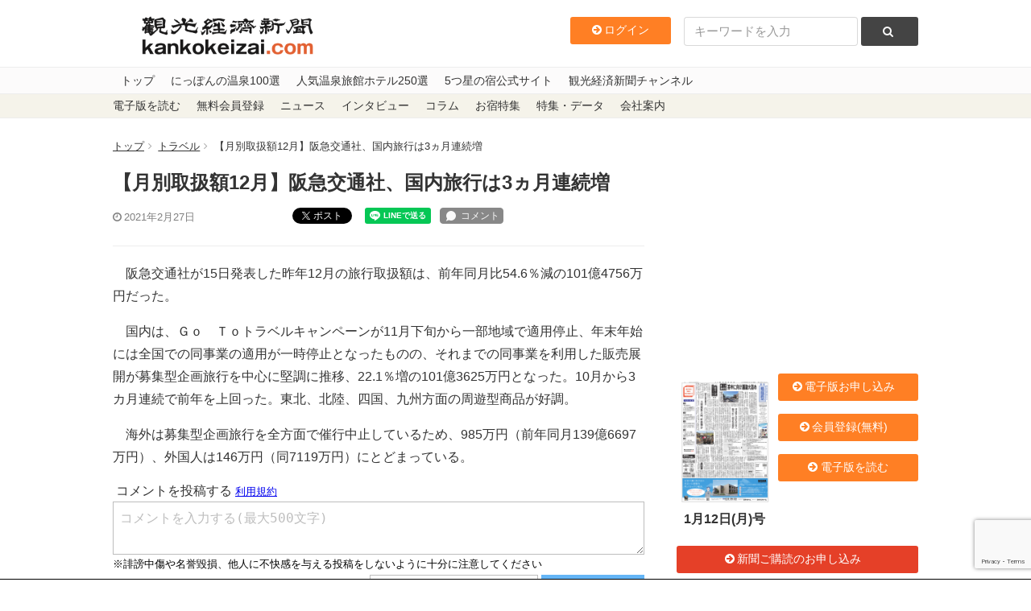

--- FILE ---
content_type: text/html; charset=UTF-8
request_url: https://www.kankokeizai.com/%E3%80%90%E6%9C%88%E5%88%A5%E5%8F%96%E6%89%B1%E9%A1%8D12%E6%9C%88%E3%80%91%E9%98%AA%E6%80%A5%E4%BA%A4%E9%80%9A%E7%A4%BE%E3%80%81%E5%9B%BD%E5%86%85%E6%97%85%E8%A1%8C%E3%81%AF3%E3%83%B5%E6%9C%88/
body_size: 25021
content:
<!DOCTYPE html>
<html>
  <head>
<!-- Google tag (gtag.js) -->
<script async src="https://www.googletagmanager.com/gtag/js?id=G-B58DQC0LRJ"></script>
<script>
  window.dataLayer = window.dataLayer || [];
  function gtag(){dataLayer.push(arguments);}
  gtag('js', new Date());

  gtag('config', 'G-B58DQC0LRJ');
</script>
    <meta charset="utf-8">
    <meta content="width=device-width, initial-scale=1, maximum-scale=1, user-scalable=no" name="viewport" />
    <meta content="IE=edge,chrome=1" http-equiv="X-UA-Compatible">
    
    
		<!-- All in One SEO 4.8.3.2 - aioseo.com -->
		<title>【月別取扱額12月】阪急交通社、国内旅行は3ヵ月連続増 - 観光経済新聞</title>
	<meta name="description" content="阪急交通社が15日発表した昨年12月の旅行取扱額は、前年同月比54.6％減の101億4756万円だった。" />
	<meta name="robots" content="max-image-preview:large" />
	<meta name="author" content="eguchi"/>
	<link rel="canonical" href="https://www.kankokeizai.com/%e3%80%90%e6%9c%88%e5%88%a5%e5%8f%96%e6%89%b1%e9%a1%8d12%e6%9c%88%e3%80%91%e9%98%aa%e6%80%a5%e4%ba%a4%e9%80%9a%e7%a4%be%e3%80%81%e5%9b%bd%e5%86%85%e6%97%85%e8%a1%8c%e3%81%af3%e3%83%b5%e6%9c%88/" />
	<meta name="generator" content="All in One SEO (AIOSEO) 4.8.3.2" />
		<meta property="og:locale" content="ja_JP" />
		<meta property="og:site_name" content="観光経済新聞 - 1950年創刊の観光業界専門メディア。本社テーマは「観光立国の実現は地方（地域）から」" />
		<meta property="og:type" content="article" />
		<meta property="og:title" content="【月別取扱額12月】阪急交通社、国内旅行は3ヵ月連続増 - 観光経済新聞" />
		<meta property="og:description" content="阪急交通社が15日発表した昨年12月の旅行取扱額は、前年同月比54.6％減の101億4756万円だった。" />
		<meta property="og:url" content="https://www.kankokeizai.com/%e3%80%90%e6%9c%88%e5%88%a5%e5%8f%96%e6%89%b1%e9%a1%8d12%e6%9c%88%e3%80%91%e9%98%aa%e6%80%a5%e4%ba%a4%e9%80%9a%e7%a4%be%e3%80%81%e5%9b%bd%e5%86%85%e6%97%85%e8%a1%8c%e3%81%af3%e3%83%b5%e6%9c%88/" />
		<meta property="article:published_time" content="2021-02-27T11:00:27+00:00" />
		<meta property="article:modified_time" content="2021-02-20T15:42:29+00:00" />
		<meta name="twitter:card" content="summary_large_image" />
		<meta name="twitter:title" content="【月別取扱額12月】阪急交通社、国内旅行は3ヵ月連続増 - 観光経済新聞" />
		<meta name="twitter:description" content="阪急交通社が15日発表した昨年12月の旅行取扱額は、前年同月比54.6％減の101億4756万円だった。" />
		<script type="application/ld+json" class="aioseo-schema">
			{"@context":"https:\/\/schema.org","@graph":[{"@type":"BlogPosting","@id":"https:\/\/www.kankokeizai.com\/%e3%80%90%e6%9c%88%e5%88%a5%e5%8f%96%e6%89%b1%e9%a1%8d12%e6%9c%88%e3%80%91%e9%98%aa%e6%80%a5%e4%ba%a4%e9%80%9a%e7%a4%be%e3%80%81%e5%9b%bd%e5%86%85%e6%97%85%e8%a1%8c%e3%81%af3%e3%83%b5%e6%9c%88\/#blogposting","name":"\u3010\u6708\u5225\u53d6\u6271\u984d12\u6708\u3011\u962a\u6025\u4ea4\u901a\u793e\u3001\u56fd\u5185\u65c5\u884c\u306f3\u30f5\u6708\u9023\u7d9a\u5897 - \u89b3\u5149\u7d4c\u6e08\u65b0\u805e","headline":"\u3010\u6708\u5225\u53d6\u6271\u984d12\u6708\u3011\u962a\u6025\u4ea4\u901a\u793e\u3001\u56fd\u5185\u65c5\u884c\u306f3\u30f5\u6708\u9023\u7d9a\u5897","author":{"@id":"https:\/\/www.kankokeizai.com\/author\/rockb4fa55ddf822632442cf2d379e038d63cc6ae947\/#author"},"publisher":{"@id":"https:\/\/www.kankokeizai.com\/#organization"},"datePublished":"2021-02-27T20:00:27+09:00","dateModified":"2021-02-21T00:42:29+09:00","inLanguage":"ja","mainEntityOfPage":{"@id":"https:\/\/www.kankokeizai.com\/%e3%80%90%e6%9c%88%e5%88%a5%e5%8f%96%e6%89%b1%e9%a1%8d12%e6%9c%88%e3%80%91%e9%98%aa%e6%80%a5%e4%ba%a4%e9%80%9a%e7%a4%be%e3%80%81%e5%9b%bd%e5%86%85%e6%97%85%e8%a1%8c%e3%81%af3%e3%83%b5%e6%9c%88\/#webpage"},"isPartOf":{"@id":"https:\/\/www.kankokeizai.com\/%e3%80%90%e6%9c%88%e5%88%a5%e5%8f%96%e6%89%b1%e9%a1%8d12%e6%9c%88%e3%80%91%e9%98%aa%e6%80%a5%e4%ba%a4%e9%80%9a%e7%a4%be%e3%80%81%e5%9b%bd%e5%86%85%e6%97%85%e8%a1%8c%e3%81%af3%e3%83%b5%e6%9c%88\/#webpage"},"articleSection":"\u30c8\u30e9\u30d9\u30eb"},{"@type":"BreadcrumbList","@id":"https:\/\/www.kankokeizai.com\/%e3%80%90%e6%9c%88%e5%88%a5%e5%8f%96%e6%89%b1%e9%a1%8d12%e6%9c%88%e3%80%91%e9%98%aa%e6%80%a5%e4%ba%a4%e9%80%9a%e7%a4%be%e3%80%81%e5%9b%bd%e5%86%85%e6%97%85%e8%a1%8c%e3%81%af3%e3%83%b5%e6%9c%88\/#breadcrumblist","itemListElement":[{"@type":"ListItem","@id":"https:\/\/www.kankokeizai.com#listItem","position":1,"name":"\u5bb6","item":"https:\/\/www.kankokeizai.com","nextItem":{"@type":"ListItem","@id":"https:\/\/www.kankokeizai.com\/category\/travel\/#listItem","name":"\u30c8\u30e9\u30d9\u30eb"}},{"@type":"ListItem","@id":"https:\/\/www.kankokeizai.com\/category\/travel\/#listItem","position":2,"name":"\u30c8\u30e9\u30d9\u30eb","item":"https:\/\/www.kankokeizai.com\/category\/travel\/","nextItem":{"@type":"ListItem","@id":"https:\/\/www.kankokeizai.com\/%e3%80%90%e6%9c%88%e5%88%a5%e5%8f%96%e6%89%b1%e9%a1%8d12%e6%9c%88%e3%80%91%e9%98%aa%e6%80%a5%e4%ba%a4%e9%80%9a%e7%a4%be%e3%80%81%e5%9b%bd%e5%86%85%e6%97%85%e8%a1%8c%e3%81%af3%e3%83%b5%e6%9c%88\/#listItem","name":"\u3010\u6708\u5225\u53d6\u6271\u984d12\u6708\u3011\u962a\u6025\u4ea4\u901a\u793e\u3001\u56fd\u5185\u65c5\u884c\u306f3\u30f5\u6708\u9023\u7d9a\u5897"},"previousItem":{"@type":"ListItem","@id":"https:\/\/www.kankokeizai.com#listItem","name":"\u5bb6"}},{"@type":"ListItem","@id":"https:\/\/www.kankokeizai.com\/%e3%80%90%e6%9c%88%e5%88%a5%e5%8f%96%e6%89%b1%e9%a1%8d12%e6%9c%88%e3%80%91%e9%98%aa%e6%80%a5%e4%ba%a4%e9%80%9a%e7%a4%be%e3%80%81%e5%9b%bd%e5%86%85%e6%97%85%e8%a1%8c%e3%81%af3%e3%83%b5%e6%9c%88\/#listItem","position":3,"name":"\u3010\u6708\u5225\u53d6\u6271\u984d12\u6708\u3011\u962a\u6025\u4ea4\u901a\u793e\u3001\u56fd\u5185\u65c5\u884c\u306f3\u30f5\u6708\u9023\u7d9a\u5897","previousItem":{"@type":"ListItem","@id":"https:\/\/www.kankokeizai.com\/category\/travel\/#listItem","name":"\u30c8\u30e9\u30d9\u30eb"}}]},{"@type":"Organization","@id":"https:\/\/www.kankokeizai.com\/#organization","name":"\u89b3\u5149\u7d4c\u6e08\u65b0\u805e","description":"1950\u5e74\u5275\u520a\u306e\u89b3\u5149\u696d\u754c\u5c02\u9580\u30e1\u30c7\u30a3\u30a2\u3002\u672c\u793e\u30c6\u30fc\u30de\u306f\u300c\u89b3\u5149\u7acb\u56fd\u306e\u5b9f\u73fe\u306f\u5730\u65b9\uff08\u5730\u57df\uff09\u304b\u3089\u300d","url":"https:\/\/www.kankokeizai.com\/"},{"@type":"Person","@id":"https:\/\/www.kankokeizai.com\/author\/rockb4fa55ddf822632442cf2d379e038d63cc6ae947\/#author","url":"https:\/\/www.kankokeizai.com\/author\/rockb4fa55ddf822632442cf2d379e038d63cc6ae947\/","name":"eguchi","image":{"@type":"ImageObject","@id":"https:\/\/www.kankokeizai.com\/%e3%80%90%e6%9c%88%e5%88%a5%e5%8f%96%e6%89%b1%e9%a1%8d12%e6%9c%88%e3%80%91%e9%98%aa%e6%80%a5%e4%ba%a4%e9%80%9a%e7%a4%be%e3%80%81%e5%9b%bd%e5%86%85%e6%97%85%e8%a1%8c%e3%81%af3%e3%83%b5%e6%9c%88\/#authorImage","url":"https:\/\/secure.gravatar.com\/avatar\/8c2f2176373aa90694c7101591951a59?s=96&d=mm&r=g","width":96,"height":96,"caption":"eguchi"}},{"@type":"WebPage","@id":"https:\/\/www.kankokeizai.com\/%e3%80%90%e6%9c%88%e5%88%a5%e5%8f%96%e6%89%b1%e9%a1%8d12%e6%9c%88%e3%80%91%e9%98%aa%e6%80%a5%e4%ba%a4%e9%80%9a%e7%a4%be%e3%80%81%e5%9b%bd%e5%86%85%e6%97%85%e8%a1%8c%e3%81%af3%e3%83%b5%e6%9c%88\/#webpage","url":"https:\/\/www.kankokeizai.com\/%e3%80%90%e6%9c%88%e5%88%a5%e5%8f%96%e6%89%b1%e9%a1%8d12%e6%9c%88%e3%80%91%e9%98%aa%e6%80%a5%e4%ba%a4%e9%80%9a%e7%a4%be%e3%80%81%e5%9b%bd%e5%86%85%e6%97%85%e8%a1%8c%e3%81%af3%e3%83%b5%e6%9c%88\/","name":"\u3010\u6708\u5225\u53d6\u6271\u984d12\u6708\u3011\u962a\u6025\u4ea4\u901a\u793e\u3001\u56fd\u5185\u65c5\u884c\u306f3\u30f5\u6708\u9023\u7d9a\u5897 - \u89b3\u5149\u7d4c\u6e08\u65b0\u805e","description":"\u962a\u6025\u4ea4\u901a\u793e\u304c15\u65e5\u767a\u8868\u3057\u305f\u6628\u5e7412\u6708\u306e\u65c5\u884c\u53d6\u6271\u984d\u306f\u3001\u524d\u5e74\u540c\u6708\u6bd454.6\uff05\u6e1b\u306e101\u51044756\u4e07\u5186\u3060\u3063\u305f\u3002","inLanguage":"ja","isPartOf":{"@id":"https:\/\/www.kankokeizai.com\/#website"},"breadcrumb":{"@id":"https:\/\/www.kankokeizai.com\/%e3%80%90%e6%9c%88%e5%88%a5%e5%8f%96%e6%89%b1%e9%a1%8d12%e6%9c%88%e3%80%91%e9%98%aa%e6%80%a5%e4%ba%a4%e9%80%9a%e7%a4%be%e3%80%81%e5%9b%bd%e5%86%85%e6%97%85%e8%a1%8c%e3%81%af3%e3%83%b5%e6%9c%88\/#breadcrumblist"},"author":{"@id":"https:\/\/www.kankokeizai.com\/author\/rockb4fa55ddf822632442cf2d379e038d63cc6ae947\/#author"},"creator":{"@id":"https:\/\/www.kankokeizai.com\/author\/rockb4fa55ddf822632442cf2d379e038d63cc6ae947\/#author"},"datePublished":"2021-02-27T20:00:27+09:00","dateModified":"2021-02-21T00:42:29+09:00"},{"@type":"WebSite","@id":"https:\/\/www.kankokeizai.com\/#website","url":"https:\/\/www.kankokeizai.com\/","name":"\u89b3\u5149\u7d4c\u6e08\u65b0\u805e","description":"1950\u5e74\u5275\u520a\u306e\u89b3\u5149\u696d\u754c\u5c02\u9580\u30e1\u30c7\u30a3\u30a2\u3002\u672c\u793e\u30c6\u30fc\u30de\u306f\u300c\u89b3\u5149\u7acb\u56fd\u306e\u5b9f\u73fe\u306f\u5730\u65b9\uff08\u5730\u57df\uff09\u304b\u3089\u300d","inLanguage":"ja","publisher":{"@id":"https:\/\/www.kankokeizai.com\/#organization"}}]}
		</script>
		<!-- All in One SEO -->

<script>window._wca = window._wca || [];</script>
<link rel='dns-prefetch' href='//static.addtoany.com' />
<link rel='dns-prefetch' href='//ajax.googleapis.com' />
<link rel='dns-prefetch' href='//stats.wp.com' />
<link rel='preconnect' href='//c0.wp.com' />
<link rel='preconnect' href='//i0.wp.com' />
<script type="text/javascript" id="wpp-js" src="https://www.kankokeizai.com/wp-content/plugins/wordpress-popular-posts/assets/js/wpp.min.js?ver=7.3.1" data-sampling="0" data-sampling-rate="100" data-api-url="https://www.kankokeizai.com/wp-json/wordpress-popular-posts" data-post-id="129693" data-token="45b5221873" data-lang="0" data-debug="0"></script>
<link rel="alternate" type="application/rss+xml" title="観光経済新聞 &raquo; 【月別取扱額12月】阪急交通社、国内旅行は3ヵ月連続増 のコメントのフィード" href="https://www.kankokeizai.com/%e3%80%90%e6%9c%88%e5%88%a5%e5%8f%96%e6%89%b1%e9%a1%8d12%e6%9c%88%e3%80%91%e9%98%aa%e6%80%a5%e4%ba%a4%e9%80%9a%e7%a4%be%e3%80%81%e5%9b%bd%e5%86%85%e6%97%85%e8%a1%8c%e3%81%af3%e3%83%b5%e6%9c%88/feed/" />
<link rel='stylesheet' id='wc-blocks-integration-css' href='https://www.kankokeizai.com/wp-content/plugins/woocommerce-subscriptions/vendor/woocommerce/subscriptions-core/build/index.css?ver=8.2.0' type='text/css' media='all' />
<link rel='stylesheet' id='wp-block-library-css' href='https://c0.wp.com/c/6.6.4/wp-includes/css/dist/block-library/style.min.css' type='text/css' media='all' />
<link rel='stylesheet' id='amazon-payments-advanced-blocks-log-out-banner-css' href='https://www.kankokeizai.com/wp-content/plugins/woocommerce-gateway-amazon-payments-advanced/build/js/blocks/log-out-banner/style-index.css?ver=7b7a8388c5cd363f116c' type='text/css' media='all' />
<style id='classic-theme-styles-inline-css' type='text/css'>
/*! This file is auto-generated */
.wp-block-button__link{color:#fff;background-color:#32373c;border-radius:9999px;box-shadow:none;text-decoration:none;padding:calc(.667em + 2px) calc(1.333em + 2px);font-size:1.125em}.wp-block-file__button{background:#32373c;color:#fff;text-decoration:none}
</style>
<style id='global-styles-inline-css' type='text/css'>
:root{--wp--preset--aspect-ratio--square: 1;--wp--preset--aspect-ratio--4-3: 4/3;--wp--preset--aspect-ratio--3-4: 3/4;--wp--preset--aspect-ratio--3-2: 3/2;--wp--preset--aspect-ratio--2-3: 2/3;--wp--preset--aspect-ratio--16-9: 16/9;--wp--preset--aspect-ratio--9-16: 9/16;--wp--preset--color--black: #000000;--wp--preset--color--cyan-bluish-gray: #abb8c3;--wp--preset--color--white: #ffffff;--wp--preset--color--pale-pink: #f78da7;--wp--preset--color--vivid-red: #cf2e2e;--wp--preset--color--luminous-vivid-orange: #ff6900;--wp--preset--color--luminous-vivid-amber: #fcb900;--wp--preset--color--light-green-cyan: #7bdcb5;--wp--preset--color--vivid-green-cyan: #00d084;--wp--preset--color--pale-cyan-blue: #8ed1fc;--wp--preset--color--vivid-cyan-blue: #0693e3;--wp--preset--color--vivid-purple: #9b51e0;--wp--preset--gradient--vivid-cyan-blue-to-vivid-purple: linear-gradient(135deg,rgba(6,147,227,1) 0%,rgb(155,81,224) 100%);--wp--preset--gradient--light-green-cyan-to-vivid-green-cyan: linear-gradient(135deg,rgb(122,220,180) 0%,rgb(0,208,130) 100%);--wp--preset--gradient--luminous-vivid-amber-to-luminous-vivid-orange: linear-gradient(135deg,rgba(252,185,0,1) 0%,rgba(255,105,0,1) 100%);--wp--preset--gradient--luminous-vivid-orange-to-vivid-red: linear-gradient(135deg,rgba(255,105,0,1) 0%,rgb(207,46,46) 100%);--wp--preset--gradient--very-light-gray-to-cyan-bluish-gray: linear-gradient(135deg,rgb(238,238,238) 0%,rgb(169,184,195) 100%);--wp--preset--gradient--cool-to-warm-spectrum: linear-gradient(135deg,rgb(74,234,220) 0%,rgb(151,120,209) 20%,rgb(207,42,186) 40%,rgb(238,44,130) 60%,rgb(251,105,98) 80%,rgb(254,248,76) 100%);--wp--preset--gradient--blush-light-purple: linear-gradient(135deg,rgb(255,206,236) 0%,rgb(152,150,240) 100%);--wp--preset--gradient--blush-bordeaux: linear-gradient(135deg,rgb(254,205,165) 0%,rgb(254,45,45) 50%,rgb(107,0,62) 100%);--wp--preset--gradient--luminous-dusk: linear-gradient(135deg,rgb(255,203,112) 0%,rgb(199,81,192) 50%,rgb(65,88,208) 100%);--wp--preset--gradient--pale-ocean: linear-gradient(135deg,rgb(255,245,203) 0%,rgb(182,227,212) 50%,rgb(51,167,181) 100%);--wp--preset--gradient--electric-grass: linear-gradient(135deg,rgb(202,248,128) 0%,rgb(113,206,126) 100%);--wp--preset--gradient--midnight: linear-gradient(135deg,rgb(2,3,129) 0%,rgb(40,116,252) 100%);--wp--preset--font-size--small: 13px;--wp--preset--font-size--medium: 20px;--wp--preset--font-size--large: 36px;--wp--preset--font-size--x-large: 42px;--wp--preset--spacing--20: 0.44rem;--wp--preset--spacing--30: 0.67rem;--wp--preset--spacing--40: 1rem;--wp--preset--spacing--50: 1.5rem;--wp--preset--spacing--60: 2.25rem;--wp--preset--spacing--70: 3.38rem;--wp--preset--spacing--80: 5.06rem;--wp--preset--shadow--natural: 6px 6px 9px rgba(0, 0, 0, 0.2);--wp--preset--shadow--deep: 12px 12px 50px rgba(0, 0, 0, 0.4);--wp--preset--shadow--sharp: 6px 6px 0px rgba(0, 0, 0, 0.2);--wp--preset--shadow--outlined: 6px 6px 0px -3px rgba(255, 255, 255, 1), 6px 6px rgba(0, 0, 0, 1);--wp--preset--shadow--crisp: 6px 6px 0px rgba(0, 0, 0, 1);}:where(.is-layout-flex){gap: 0.5em;}:where(.is-layout-grid){gap: 0.5em;}body .is-layout-flex{display: flex;}.is-layout-flex{flex-wrap: wrap;align-items: center;}.is-layout-flex > :is(*, div){margin: 0;}body .is-layout-grid{display: grid;}.is-layout-grid > :is(*, div){margin: 0;}:where(.wp-block-columns.is-layout-flex){gap: 2em;}:where(.wp-block-columns.is-layout-grid){gap: 2em;}:where(.wp-block-post-template.is-layout-flex){gap: 1.25em;}:where(.wp-block-post-template.is-layout-grid){gap: 1.25em;}.has-black-color{color: var(--wp--preset--color--black) !important;}.has-cyan-bluish-gray-color{color: var(--wp--preset--color--cyan-bluish-gray) !important;}.has-white-color{color: var(--wp--preset--color--white) !important;}.has-pale-pink-color{color: var(--wp--preset--color--pale-pink) !important;}.has-vivid-red-color{color: var(--wp--preset--color--vivid-red) !important;}.has-luminous-vivid-orange-color{color: var(--wp--preset--color--luminous-vivid-orange) !important;}.has-luminous-vivid-amber-color{color: var(--wp--preset--color--luminous-vivid-amber) !important;}.has-light-green-cyan-color{color: var(--wp--preset--color--light-green-cyan) !important;}.has-vivid-green-cyan-color{color: var(--wp--preset--color--vivid-green-cyan) !important;}.has-pale-cyan-blue-color{color: var(--wp--preset--color--pale-cyan-blue) !important;}.has-vivid-cyan-blue-color{color: var(--wp--preset--color--vivid-cyan-blue) !important;}.has-vivid-purple-color{color: var(--wp--preset--color--vivid-purple) !important;}.has-black-background-color{background-color: var(--wp--preset--color--black) !important;}.has-cyan-bluish-gray-background-color{background-color: var(--wp--preset--color--cyan-bluish-gray) !important;}.has-white-background-color{background-color: var(--wp--preset--color--white) !important;}.has-pale-pink-background-color{background-color: var(--wp--preset--color--pale-pink) !important;}.has-vivid-red-background-color{background-color: var(--wp--preset--color--vivid-red) !important;}.has-luminous-vivid-orange-background-color{background-color: var(--wp--preset--color--luminous-vivid-orange) !important;}.has-luminous-vivid-amber-background-color{background-color: var(--wp--preset--color--luminous-vivid-amber) !important;}.has-light-green-cyan-background-color{background-color: var(--wp--preset--color--light-green-cyan) !important;}.has-vivid-green-cyan-background-color{background-color: var(--wp--preset--color--vivid-green-cyan) !important;}.has-pale-cyan-blue-background-color{background-color: var(--wp--preset--color--pale-cyan-blue) !important;}.has-vivid-cyan-blue-background-color{background-color: var(--wp--preset--color--vivid-cyan-blue) !important;}.has-vivid-purple-background-color{background-color: var(--wp--preset--color--vivid-purple) !important;}.has-black-border-color{border-color: var(--wp--preset--color--black) !important;}.has-cyan-bluish-gray-border-color{border-color: var(--wp--preset--color--cyan-bluish-gray) !important;}.has-white-border-color{border-color: var(--wp--preset--color--white) !important;}.has-pale-pink-border-color{border-color: var(--wp--preset--color--pale-pink) !important;}.has-vivid-red-border-color{border-color: var(--wp--preset--color--vivid-red) !important;}.has-luminous-vivid-orange-border-color{border-color: var(--wp--preset--color--luminous-vivid-orange) !important;}.has-luminous-vivid-amber-border-color{border-color: var(--wp--preset--color--luminous-vivid-amber) !important;}.has-light-green-cyan-border-color{border-color: var(--wp--preset--color--light-green-cyan) !important;}.has-vivid-green-cyan-border-color{border-color: var(--wp--preset--color--vivid-green-cyan) !important;}.has-pale-cyan-blue-border-color{border-color: var(--wp--preset--color--pale-cyan-blue) !important;}.has-vivid-cyan-blue-border-color{border-color: var(--wp--preset--color--vivid-cyan-blue) !important;}.has-vivid-purple-border-color{border-color: var(--wp--preset--color--vivid-purple) !important;}.has-vivid-cyan-blue-to-vivid-purple-gradient-background{background: var(--wp--preset--gradient--vivid-cyan-blue-to-vivid-purple) !important;}.has-light-green-cyan-to-vivid-green-cyan-gradient-background{background: var(--wp--preset--gradient--light-green-cyan-to-vivid-green-cyan) !important;}.has-luminous-vivid-amber-to-luminous-vivid-orange-gradient-background{background: var(--wp--preset--gradient--luminous-vivid-amber-to-luminous-vivid-orange) !important;}.has-luminous-vivid-orange-to-vivid-red-gradient-background{background: var(--wp--preset--gradient--luminous-vivid-orange-to-vivid-red) !important;}.has-very-light-gray-to-cyan-bluish-gray-gradient-background{background: var(--wp--preset--gradient--very-light-gray-to-cyan-bluish-gray) !important;}.has-cool-to-warm-spectrum-gradient-background{background: var(--wp--preset--gradient--cool-to-warm-spectrum) !important;}.has-blush-light-purple-gradient-background{background: var(--wp--preset--gradient--blush-light-purple) !important;}.has-blush-bordeaux-gradient-background{background: var(--wp--preset--gradient--blush-bordeaux) !important;}.has-luminous-dusk-gradient-background{background: var(--wp--preset--gradient--luminous-dusk) !important;}.has-pale-ocean-gradient-background{background: var(--wp--preset--gradient--pale-ocean) !important;}.has-electric-grass-gradient-background{background: var(--wp--preset--gradient--electric-grass) !important;}.has-midnight-gradient-background{background: var(--wp--preset--gradient--midnight) !important;}.has-small-font-size{font-size: var(--wp--preset--font-size--small) !important;}.has-medium-font-size{font-size: var(--wp--preset--font-size--medium) !important;}.has-large-font-size{font-size: var(--wp--preset--font-size--large) !important;}.has-x-large-font-size{font-size: var(--wp--preset--font-size--x-large) !important;}
:where(.wp-block-post-template.is-layout-flex){gap: 1.25em;}:where(.wp-block-post-template.is-layout-grid){gap: 1.25em;}
:where(.wp-block-columns.is-layout-flex){gap: 2em;}:where(.wp-block-columns.is-layout-grid){gap: 2em;}
:root :where(.wp-block-pullquote){font-size: 1.5em;line-height: 1.6;}
</style>
<link rel='stylesheet' id='swpm.common-css' href='https://www.kankokeizai.com/wp-content/plugins/simple-membership/css/swpm.common.css?ver=4.5.4' type='text/css' media='all' />
<link rel='stylesheet' id='woocommerce-layout-css' href='https://c0.wp.com/p/woocommerce/9.8.6/assets/css/woocommerce-layout.css' type='text/css' media='all' />
<style id='woocommerce-layout-inline-css' type='text/css'>

	.infinite-scroll .woocommerce-pagination {
		display: none;
	}
</style>
<link rel='stylesheet' id='woocommerce-smallscreen-css' href='https://c0.wp.com/p/woocommerce/9.8.6/assets/css/woocommerce-smallscreen.css' type='text/css' media='only screen and (max-width: 768px)' />
<link rel='stylesheet' id='woocommerce-general-css' href='https://c0.wp.com/p/woocommerce/9.8.6/assets/css/woocommerce.css' type='text/css' media='all' />
<style id='woocommerce-inline-inline-css' type='text/css'>
.woocommerce form .form-row .required { visibility: visible; }
</style>
<link rel='stylesheet' id='swpm-jqueryui-css-css' href='https://www.kankokeizai.com/wp-content/plugins/swpm-form-builder/css/smoothness/jquery-ui-1.10.3.min.css?ver=5.2.7' type='text/css' media='all' />
<link rel='stylesheet' id='swpm-form-builder-css-css' href='https://www.kankokeizai.com/wp-content/plugins/swpm-form-builder/css/swpm-form-builder.css?ver=5.2.7' type='text/css' media='all' />
<link rel='stylesheet' id='wordpress-popular-posts-css-css' href='https://www.kankokeizai.com/wp-content/plugins/wordpress-popular-posts/assets/css/wpp.css?ver=7.3.1' type='text/css' media='all' />
<link rel='stylesheet' id='brands-styles-css' href='https://c0.wp.com/p/woocommerce/9.8.6/assets/css/brands.css' type='text/css' media='all' />
<link rel='stylesheet' id='app-css' href='https://www.kankokeizai.com/wp-content/themes/pc/assets/stylesheets/app.css?ver=6.6.4' type='text/css' media='all' />
<style id='akismet-widget-style-inline-css' type='text/css'>

			.a-stats {
				--akismet-color-mid-green: #357b49;
				--akismet-color-white: #fff;
				--akismet-color-light-grey: #f6f7f7;

				max-width: 350px;
				width: auto;
			}

			.a-stats * {
				all: unset;
				box-sizing: border-box;
			}

			.a-stats strong {
				font-weight: 600;
			}

			.a-stats a.a-stats__link,
			.a-stats a.a-stats__link:visited,
			.a-stats a.a-stats__link:active {
				background: var(--akismet-color-mid-green);
				border: none;
				box-shadow: none;
				border-radius: 8px;
				color: var(--akismet-color-white);
				cursor: pointer;
				display: block;
				font-family: -apple-system, BlinkMacSystemFont, 'Segoe UI', 'Roboto', 'Oxygen-Sans', 'Ubuntu', 'Cantarell', 'Helvetica Neue', sans-serif;
				font-weight: 500;
				padding: 12px;
				text-align: center;
				text-decoration: none;
				transition: all 0.2s ease;
			}

			/* Extra specificity to deal with TwentyTwentyOne focus style */
			.widget .a-stats a.a-stats__link:focus {
				background: var(--akismet-color-mid-green);
				color: var(--akismet-color-white);
				text-decoration: none;
			}

			.a-stats a.a-stats__link:hover {
				filter: brightness(110%);
				box-shadow: 0 4px 12px rgba(0, 0, 0, 0.06), 0 0 2px rgba(0, 0, 0, 0.16);
			}

			.a-stats .count {
				color: var(--akismet-color-white);
				display: block;
				font-size: 1.5em;
				line-height: 1.4;
				padding: 0 13px;
				white-space: nowrap;
			}
		
</style>
<link rel='stylesheet' id='addtoany-css' href='https://www.kankokeizai.com/wp-content/plugins/add-to-any/addtoany.min.css?ver=1.16' type='text/css' media='all' />
<!--n2css--><!--n2js--><script type="text/javascript" src="//ajax.googleapis.com/ajax/libs/jquery/1.11.3/jquery.min.js?ver=6.6.4" id="jquery-js"></script>
<script type="text/javascript" id="addtoany-core-js-before">
/* <![CDATA[ */
window.a2a_config=window.a2a_config||{};a2a_config.callbacks=[];a2a_config.overlays=[];a2a_config.templates={};a2a_localize = {
	Share: "共有",
	Save: "ブックマーク",
	Subscribe: "購読",
	Email: "メール",
	Bookmark: "ブックマーク",
	ShowAll: "すべて表示する",
	ShowLess: "小さく表示する",
	FindServices: "サービスを探す",
	FindAnyServiceToAddTo: "追加するサービスを今すぐ探す",
	PoweredBy: "Powered by",
	ShareViaEmail: "メールでシェアする",
	SubscribeViaEmail: "メールで購読する",
	BookmarkInYourBrowser: "ブラウザにブックマーク",
	BookmarkInstructions: "このページをブックマークするには、 Ctrl+D または \u2318+D を押下。",
	AddToYourFavorites: "お気に入りに追加",
	SendFromWebOrProgram: "任意のメールアドレスまたはメールプログラムから送信",
	EmailProgram: "メールプログラム",
	More: "詳細&#8230;",
	ThanksForSharing: "共有ありがとうございます !",
	ThanksForFollowing: "フォローありがとうございます !"
};
/* ]]> */
</script>
<script type="text/javascript" defer src="https://static.addtoany.com/menu/page.js" id="addtoany-core-js"></script>
<script type="text/javascript" defer src="https://www.kankokeizai.com/wp-content/plugins/add-to-any/addtoany.min.js?ver=1.1" id="addtoany-jquery-js"></script>
<script type="text/javascript" src="https://c0.wp.com/p/woocommerce/9.8.6/assets/js/jquery-blockui/jquery.blockUI.min.js" id="jquery-blockui-js" defer="defer" data-wp-strategy="defer"></script>
<script type="text/javascript" src="https://c0.wp.com/p/woocommerce/9.8.6/assets/js/js-cookie/js.cookie.min.js" id="js-cookie-js" defer="defer" data-wp-strategy="defer"></script>
<script type="text/javascript" id="woocommerce-js-extra">
/* <![CDATA[ */
var woocommerce_params = {"ajax_url":"\/wp-admin\/admin-ajax.php","wc_ajax_url":"\/?wc-ajax=%%endpoint%%","i18n_password_show":"\u30d1\u30b9\u30ef\u30fc\u30c9\u3092\u8868\u793a","i18n_password_hide":"\u30d1\u30b9\u30ef\u30fc\u30c9\u3092\u96a0\u3059"};
/* ]]> */
</script>
<script type="text/javascript" src="https://c0.wp.com/p/woocommerce/9.8.6/assets/js/frontend/woocommerce.min.js" id="woocommerce-js" defer="defer" data-wp-strategy="defer"></script>
<script type="text/javascript" src="https://www.kankokeizai.com/wp-content/themes/pc/assets/lib/sidr/jquery.sidr.min.js?ver=6.6.4" id="sidr-js"></script>
<script type="text/javascript" src="https://www.kankokeizai.com/wp-content/themes/pc/assets/javascripts/app.js?ver=6.6.4" id="app-js"></script>
<script type="text/javascript" src="https://stats.wp.com/s-202604.js" id="woocommerce-analytics-js" defer="defer" data-wp-strategy="defer"></script>
<link rel="https://api.w.org/" href="https://www.kankokeizai.com/wp-json/" /><link rel="alternate" title="JSON" type="application/json" href="https://www.kankokeizai.com/wp-json/wp/v2/posts/129693" /><link rel="EditURI" type="application/rsd+xml" title="RSD" href="https://www.kankokeizai.com/xmlrpc.php?rsd" />
<meta name="generator" content="WordPress 6.6.4" />
<meta name="generator" content="WooCommerce 9.8.6" />
<link rel='shortlink' href='https://wp.me/pcWXan-xJP' />
<link rel="alternate" title="oEmbed (JSON)" type="application/json+oembed" href="https://www.kankokeizai.com/wp-json/oembed/1.0/embed?url=https%3A%2F%2Fwww.kankokeizai.com%2F%25e3%2580%2590%25e6%259c%2588%25e5%2588%25a5%25e5%258f%2596%25e6%2589%25b1%25e9%25a1%258d12%25e6%259c%2588%25e3%2580%2591%25e9%2598%25aa%25e6%2580%25a5%25e4%25ba%25a4%25e9%2580%259a%25e7%25a4%25be%25e3%2580%2581%25e5%259b%25bd%25e5%2586%2585%25e6%2597%2585%25e8%25a1%258c%25e3%2581%25af3%25e3%2583%25b5%25e6%259c%2588%2F" />
<link rel="alternate" title="oEmbed (XML)" type="text/xml+oembed" href="https://www.kankokeizai.com/wp-json/oembed/1.0/embed?url=https%3A%2F%2Fwww.kankokeizai.com%2F%25e3%2580%2590%25e6%259c%2588%25e5%2588%25a5%25e5%258f%2596%25e6%2589%25b1%25e9%25a1%258d12%25e6%259c%2588%25e3%2580%2591%25e9%2598%25aa%25e6%2580%25a5%25e4%25ba%25a4%25e9%2580%259a%25e7%25a4%25be%25e3%2580%2581%25e5%259b%25bd%25e5%2586%2585%25e6%2597%2585%25e8%25a1%258c%25e3%2581%25af3%25e3%2583%25b5%25e6%259c%2588%2F&#038;format=xml" />
	<style>img#wpstats{display:none}</style>
		<!-- <meta name="swpm" version="5.2.7" /> -->
            <style id="wpp-loading-animation-styles">@-webkit-keyframes bgslide{from{background-position-x:0}to{background-position-x:-200%}}@keyframes bgslide{from{background-position-x:0}to{background-position-x:-200%}}.wpp-widget-block-placeholder,.wpp-shortcode-placeholder{margin:0 auto;width:60px;height:3px;background:#dd3737;background:linear-gradient(90deg,#dd3737 0%,#571313 10%,#dd3737 100%);background-size:200% auto;border-radius:3px;-webkit-animation:bgslide 1s infinite linear;animation:bgslide 1s infinite linear}</style>
            	<noscript><style>.woocommerce-product-gallery{ opacity: 1 !important; }</style></noscript>
	    <link rel="stylesheet" href="https://www.kankokeizai.com/wp-content/themes/pc/style.css" type="text/css" media="all" />
    <link rel="apple-touch-icon" href="/apple-touch-icon.png"/>
    <link rel="icon" href="/favicon.ico" size="16x16 24x24 32x32 48x48 64x64" type="image/x-icon">
    <link rel="shortcut icon" href="/favicon.ico">
    <!-- private -->
                        <!-- //private -->

          <script>$(document).ready(function(){ $(".menu-item-96").addClass("active"); });</script>
        <!--[if lt IE 9]><script src="//html5shim.googlecode.com/svn/trunk/html5.js"></script><script src="//ie7-js.googlecode.com/svn/version/2.1(beta4)/IE9.js"></script><![endif]-->
    <script>
      (function(i,s,o,g,r,a,m){i['GoogleAnalyticsObject']=r;i[r]=i[r]||function(){
      (i[r].q=i[r].q||[]).push(arguments)},i[r].l=1*new Date();a=s.createElement(o),
      m=s.getElementsByTagName(o)[0];a.async=1;a.src=g;m.parentNode.insertBefore(a,m)
      })(window,document,'script','https://www.google-analytics.com/analytics.js','ga');
      ga('create', 'UA-897483-1', 'auto');
      ga('send', 'pageview');
    </script>
    <!-- Nendo
    <script type="text/javascript">var nend_params = {"media":27480,"site":142445,"spot":385459,"type":2,"oriented":1};</script><script type="text/javascript" src="http://js1.nend.net/js/nendAdLoader.js"></script>-->
<style>
.navi-custom{
     text-align: center;
     margin:0 auto;
     margin-top:-15px;
     margin-bottom:10px;
     width:1000px;
}
@media only screen and (max-width: 719px){
    .navi-custom{
      position: fixed;
      width: 100%;
      z-index: 9999;
      margin-top: 35px;
      margin-bottom:0px;
   }
   .layout-content{
      padding-top:85px!important;
   }
}
/* ↓ modify by jss.xie 2024.02.06 */
  /* ↑ modify by jss.xie 2024.02.06 */
      </style>
      
  </head>
  <body class="post-template-default single single-post postid-129693 single-format-standard theme-pc woocommerce-no-js">
          <style>
        #yads_pc_overlay {
          position: fixed;
          bottom: 0;
          left: 0;
          right: 0;
          z-index: 100; /* ページのスタイルに合わせて適宜変更して下さい */
          overflow: scroll; /* 必ず入れてください。画面幅が狭いときに広告を表示できなくなるのを防ぐため */
          background-color: #000000; /* 広告の色設定に応じて変更してください */
          border-top: 1px solid #000000; /* 必要な場合、入れてください */
        }
      </style>
      <!-- 広告出力先 -->
      <div id="yads_pc_overlay"></div>
      <!-- 広告出力用タグ -->
      <script type="text/javascript" language="JavaScript">
      yads_ad_ds = "76743_188083" // タグのIDを入れてください;
      yads_parent_element = 'yads_pc_overlay';
      </script>
      <script type="text/javascript" language="JavaScript" src="//yads.yahoo.co.jp/js/yads.js"></script>
        <header>
      <div class="container">
        <div class="brand">
          <a href="https://www.kankokeizai.com"><img src="https://www.kankokeizai.com/wp-content/themes/pc/assets/images/logo.png"></a>
        </div>
        <div class="search hidden-sm-down">
          <form class="form-inline" method="get" action="https://www.kankokeizai.com/">
            <div class="form-group">
              <input class="form-control" type="search" name="s" id="s" placeholder="キーワードを入力">
              <button type="submit" class="btn btn-rounded btn-flat"><i class="fa fa-search icon-space-right"></i></button>
            </div>
          </form>
        </div>



<!-- ログインと会員登録ボタン追加 2020.03.06 STRAT -->
<style>
  .membership-group{
    display:inline-block;
    float:right;
    margin-top:6px;
    margin-right:1rem;
  }
  .membership-group .membership-item, 
  .membership-group .membership-item-hidden{
        display:inline-block;
   }
@media only screen and (max-width: 992px){
    .membership-group .membership-item-hidden {
        display:none;
   }
}  
@media only screen and (max-width: 719px){
    body > header {
        text-align:left;
    }
    .membership-group {
        margin-right:4rem;
        margin-top:2px;
   }
    
    .membership-group .membership-item a{
        line-height:26px;
        padding-left:5px;
        padding-right:5px;
        font-size: 12px;
        height:28px;

    }
}  

</style>
<div class="membership-group">
<div class="membership-item">

<a href="https://www.kankokeizai.com/membership-login" class="btn btn-rounded btn-flat-purple btn-block"  style="width:100%;background-color:#ff7f24;text-align: center;">
<i class="fa fa-arrow-circle-right icon-space-right"></i>ログイン</a>
</div>
<!-- 会員登録ボタンを表示すると幅を取りすぎる
<div class="membership-item membership-item-hidden">
<a href="https://www.kankokeizai.com/membership-registration" class="btn btn-rounded btn-flat-purple btn-block"  style="width:100%;background-color:#ff7f24;text-align: center;">
<i class="fa fa-arrow-circle-right icon-space-right"></i>会員登録</a>
</div>
-->
</div>
<!-- ログインと会員登録ボタン追加 2020.03.06 END -->



      </div>
      <div class="bars hidden-md-up">
        <a href="#simple-menu" id="left-menu"><i class="fa fa-bars"></i></a>
      </div>
      <div class="menu hidden-md-up">
        <form style="display:inline-block;" method="get" action="https://www.kankokeizai.com/">
          <input class="form-control" type="hidden" name="s" id="s" placeholder="キーワードを入力">
          <button class="btn-transparent" type="submit"><i class="fa fa-search" style="font-size: 14px;vertical-align: text-top;padding: 2px 6px 0 6px;"></i></button>
        </form>
        <a href="#simple-menu" id="right-menu"><i class="fa fa-ellipsis-v"></i></a>
        </div>
    </header>
    <nav>
      <div class="navigation-global hidden-sm-down">
        <div class="container">
          <div class="menu-%e3%82%b0%e3%83%ad%e3%83%bc%e3%83%90%e3%83%ab%e3%83%8a%e3%83%93%e3%82%b2%e3%83%bc%e3%82%b7%e3%83%a7%e3%83%b3-container"><ul id="menu-%e3%82%b0%e3%83%ad%e3%83%bc%e3%83%90%e3%83%ab%e3%83%8a%e3%83%93%e3%82%b2%e3%83%bc%e3%82%b7%e3%83%a7%e3%83%b3" class="menu"><li id="menu-item-303" class="menu-item menu-item-type-custom menu-item-object-custom menu-item-303"><a href="/">トップ</a></li>
<li id="menu-item-97" class="menu-item menu-item-type-custom menu-item-object-custom menu-item-97"><a href="//www.kankokeizai.com/index_100sen/">にっぽんの温泉100選</a></li>
<li id="menu-item-98" class="menu-item menu-item-type-custom menu-item-object-custom menu-item-98"><a href="//www.kankokeizai.com/250sen_2025/">人気温泉旅館ホテル250選</a></li>
<li id="menu-item-69546" class="menu-item menu-item-type-custom menu-item-object-custom menu-item-69546"><a href="https://5star-ryokan.com/">5つ星の宿公式サイト</a></li>
<li id="menu-item-69545" class="menu-item menu-item-type-custom menu-item-object-custom menu-item-69545"><a href="https://www.kankokeizai.com/%E3%80%90%E7%84%A1%E6%96%99%E3%82%AA%E3%83%B3%E3%83%A9%E3%82%A4%E3%83%B3%E3%82%BB%E3%83%9F%E3%83%8A%E3%83%BC%E3%80%91%E8%A6%B3%E5%85%89%E7%B5%8C%E6%B8%88%E6%96%B0%E8%81%9E%E3%83%81%E3%83%A3%E3%83%B3/">観光経済新聞チャンネル</a></li>
</ul></div>        </div>
      </div>
      <div class="navigation-sub hidden-sm-down">
        <div class="container">
          <div class="menu-%e3%82%b5%e3%83%96%e3%83%8a%e3%83%93%e3%82%b2%e3%83%bc%e3%82%b7%e3%83%a7%e3%83%b3-container"><ul id="menu-%e3%82%b5%e3%83%96%e3%83%8a%e3%83%93%e3%82%b2%e3%83%bc%e3%82%b7%e3%83%a7%e3%83%b3" class="menu"><li id="menu-item-136889" class="menu-item menu-item-type-custom menu-item-object-custom menu-item-136889"><a href="https://www.kankokeizai.com/electronic_newspaper/">電子版を読む</a></li>
<li id="menu-item-136894" class="menu-item menu-item-type-custom menu-item-object-custom menu-item-136894"><a href="https://www.kankokeizai.com/membership-join/membership-registration/">無料会員登録</a></li>
<li id="menu-item-271" class="menu-item menu-item-type-custom menu-item-object-custom menu-item-has-children menu-item-271"><a href="/">ニュース</a>
<ul class="sub-menu">
	<li id="menu-item-264" class="menu-item menu-item-type-taxonomy menu-item-object-category menu-item-264"><a href="https://www.kankokeizai.com/category/administration/">観光行政・団体</a></li>
	<li id="menu-item-268" class="menu-item menu-item-type-taxonomy menu-item-object-category current-post-ancestor current-menu-parent current-post-parent menu-item-268"><a href="https://www.kankokeizai.com/category/travel/">トラベル</a></li>
	<li id="menu-item-265" class="menu-item menu-item-type-taxonomy menu-item-object-category menu-item-265"><a href="https://www.kankokeizai.com/category/hotel/">旅館・ホテル</a></li>
	<li id="menu-item-269" class="menu-item menu-item-type-taxonomy menu-item-object-category menu-item-269"><a href="https://www.kankokeizai.com/category/business/">ビジネス</a></li>
	<li id="menu-item-266" class="menu-item menu-item-type-taxonomy menu-item-object-category menu-item-266"><a href="https://www.kankokeizai.com/category/local/">地域観光</a></li>
	<li id="menu-item-270" class="menu-item menu-item-type-taxonomy menu-item-object-category menu-item-270"><a href="https://www.kankokeizai.com/category/inbound/">インバウンド</a></li>
	<li id="menu-item-267" class="menu-item menu-item-type-taxonomy menu-item-object-category menu-item-267"><a href="https://www.kankokeizai.com/category/product/">商品・トレンド</a></li>
	<li id="menu-item-531" class="menu-item menu-item-type-taxonomy menu-item-object-category menu-item-531"><a href="https://www.kankokeizai.com/category/topics/">注目トピックス</a></li>
	<li id="menu-item-302" class="menu-item menu-item-type-taxonomy menu-item-object-category menu-item-302"><a href="https://www.kankokeizai.com/category/mimiyori/">耳より情報</a></li>
</ul>
</li>
<li id="menu-item-532" class="menu-item menu-item-type-taxonomy menu-item-object-category menu-item-532"><a href="https://www.kankokeizai.com/category/interview/">インタビュー</a></li>
<li id="menu-item-273" class="menu-item menu-item-type-taxonomy menu-item-object-category menu-item-273"><a href="https://www.kankokeizai.com/category/column/">コラム</a></li>
<li id="menu-item-275" class="menu-item menu-item-type-custom menu-item-object-custom menu-item-has-children menu-item-275"><a>お宿特集</a>
<ul class="sub-menu">
	<li id="menu-item-279" class="menu-item menu-item-type-custom menu-item-object-custom menu-item-279"><a href="https://www.kankokeizai.com/furo_2024/">風呂じまんの宿</a></li>
	<li id="menu-item-278" class="menu-item menu-item-type-custom menu-item-object-custom menu-item-278"><a href="https://www.kankokeizai.com/kodawari_2025-3287/">こだわりの宿</a></li>
	<li id="menu-item-78588" class="menu-item menu-item-type-custom menu-item-object-custom menu-item-78588"><a href="https://www.kankokeizai.com/koushitsu/">皇室ゆかりの宿</a></li>
</ul>
</li>
<li id="menu-item-281" class="menu-item menu-item-type-custom menu-item-object-custom menu-item-has-children menu-item-281"><a href="https://www.kankokeizai.com/ad/">特集・データ</a>
<ul class="sub-menu">
	<li id="menu-item-316" class="menu-item menu-item-type-custom menu-item-object-custom menu-item-316"><a href="/ad/">広告特集</a></li>
	<li id="menu-item-160799" class="menu-item menu-item-type-custom menu-item-object-custom menu-item-160799"><a href="/100sen_2025/">にっぽんの温泉100選特集</a></li>
	<li id="menu-item-282" class="menu-item menu-item-type-custom menu-item-object-custom menu-item-282"><a href="/school_2025/">観光の学校</a></li>
	<li id="menu-item-285" class="menu-item menu-item-type-custom menu-item-object-custom menu-item-285"><a href="/highschool_2025/">高校教育旅行特集</a></li>
	<li id="menu-item-283" class="menu-item menu-item-type-custom menu-item-object-custom menu-item-283"><a href="/middleschool_2025/">中学校教育旅行特集</a></li>
	<li id="menu-item-60140" class="menu-item menu-item-type-custom menu-item-object-custom menu-item-60140"><a href="/expo_2025/">ツーリズムEXPO特集</a></li>
	<li id="menu-item-259077" class="menu-item menu-item-type-custom menu-item-object-custom menu-item-259077"><a href="/soukan75/">創刊75周年特集</a></li>
	<li id="menu-item-87586" class="menu-item menu-item-type-post_type menu-item-object-page menu-item-87586"><a href="https://www.kankokeizai.com/3000_01/">創刊3000号特集</a></li>
	<li id="menu-item-23009" class="menu-item menu-item-type-post_type menu-item-object-page menu-item-23009"><a href="https://www.kankokeizai.com/newyear/">新年号バックナンバー</a></li>
	<li id="menu-item-204344" class="menu-item menu-item-type-post_type menu-item-object-page menu-item-204344"><a href="https://www.kankokeizai.com/kankocho_2023/">観光庁発足15周年記念特集</a></li>
	<li id="menu-item-24583" class="menu-item menu-item-type-post_type menu-item-object-page menu-item-24583"><a href="https://www.kankokeizai.com/kankocho/">観光庁発足記念号</a></li>
	<li id="menu-item-286" class="menu-item menu-item-type-custom menu-item-object-custom menu-item-286"><a href="/site_survey/">宿泊サイト調査</a></li>
	<li id="menu-item-287" class="menu-item menu-item-type-custom menu-item-object-custom menu-item-287"><a href="https://www.kankokeizai.com/special/">特集一覧</a></li>
	<li id="menu-item-288" class="menu-item menu-item-type-custom menu-item-object-custom menu-item-288"><a href="https://www.kankokeizai.com/data/">データ一覧</a></li>
	<li id="menu-item-58472" class="menu-item menu-item-type-custom menu-item-object-custom menu-item-58472"><a href="https://www.kankokeizai.com/archive.html">アーカイブトップ</a></li>
</ul>
</li>
<li id="menu-item-289" class="menu-item menu-item-type-post_type menu-item-object-page current-post-parent menu-item-has-children menu-item-289"><a href="https://www.kankokeizai.com/corporate/">会社案内</a>
<ul class="sub-menu">
	<li id="menu-item-291" class="menu-item menu-item-type-custom menu-item-object-custom menu-item-291"><a href="/subscription/">新聞購読</a></li>
	<li id="menu-item-218154" class="menu-item menu-item-type-custom menu-item-object-custom menu-item-218154"><a href="https://www.kankokeizai.com/corporate/ad-3-3/">広告掲載</a></li>
</ul>
</li>
</ul></div>        </div>
      </div>
    </nav>
    <div class="sidr left" id="sidr-left">
      <div class="menu-%e3%82%b5%e3%83%96%e3%83%8a%e3%83%93%e3%82%b2%e3%83%bc%e3%82%b7%e3%83%a7%e3%83%b3-container"><ul id="menu-%e3%82%b5%e3%83%96%e3%83%8a%e3%83%93%e3%82%b2%e3%83%bc%e3%82%b7%e3%83%a7%e3%83%b3-1" class="menu"><li class="menu-item menu-item-type-custom menu-item-object-custom menu-item-136889"><a href="https://www.kankokeizai.com/electronic_newspaper/">電子版を読む</a></li>
<li class="menu-item menu-item-type-custom menu-item-object-custom menu-item-136894"><a href="https://www.kankokeizai.com/membership-join/membership-registration/">無料会員登録</a></li>
<li class="menu-item menu-item-type-custom menu-item-object-custom menu-item-has-children menu-item-271"><a href="/">ニュース</a>
<ul class="sub-menu">
	<li class="menu-item menu-item-type-taxonomy menu-item-object-category menu-item-264"><a href="https://www.kankokeizai.com/category/administration/">観光行政・団体</a></li>
	<li class="menu-item menu-item-type-taxonomy menu-item-object-category current-post-ancestor current-menu-parent current-post-parent menu-item-268"><a href="https://www.kankokeizai.com/category/travel/">トラベル</a></li>
	<li class="menu-item menu-item-type-taxonomy menu-item-object-category menu-item-265"><a href="https://www.kankokeizai.com/category/hotel/">旅館・ホテル</a></li>
	<li class="menu-item menu-item-type-taxonomy menu-item-object-category menu-item-269"><a href="https://www.kankokeizai.com/category/business/">ビジネス</a></li>
	<li class="menu-item menu-item-type-taxonomy menu-item-object-category menu-item-266"><a href="https://www.kankokeizai.com/category/local/">地域観光</a></li>
	<li class="menu-item menu-item-type-taxonomy menu-item-object-category menu-item-270"><a href="https://www.kankokeizai.com/category/inbound/">インバウンド</a></li>
	<li class="menu-item menu-item-type-taxonomy menu-item-object-category menu-item-267"><a href="https://www.kankokeizai.com/category/product/">商品・トレンド</a></li>
	<li class="menu-item menu-item-type-taxonomy menu-item-object-category menu-item-531"><a href="https://www.kankokeizai.com/category/topics/">注目トピックス</a></li>
	<li class="menu-item menu-item-type-taxonomy menu-item-object-category menu-item-302"><a href="https://www.kankokeizai.com/category/mimiyori/">耳より情報</a></li>
</ul>
</li>
<li class="menu-item menu-item-type-taxonomy menu-item-object-category menu-item-532"><a href="https://www.kankokeizai.com/category/interview/">インタビュー</a></li>
<li class="menu-item menu-item-type-taxonomy menu-item-object-category menu-item-273"><a href="https://www.kankokeizai.com/category/column/">コラム</a></li>
<li class="menu-item menu-item-type-custom menu-item-object-custom menu-item-has-children menu-item-275"><a>お宿特集</a>
<ul class="sub-menu">
	<li class="menu-item menu-item-type-custom menu-item-object-custom menu-item-279"><a href="https://www.kankokeizai.com/furo_2024/">風呂じまんの宿</a></li>
	<li class="menu-item menu-item-type-custom menu-item-object-custom menu-item-278"><a href="https://www.kankokeizai.com/kodawari_2025-3287/">こだわりの宿</a></li>
	<li class="menu-item menu-item-type-custom menu-item-object-custom menu-item-78588"><a href="https://www.kankokeizai.com/koushitsu/">皇室ゆかりの宿</a></li>
</ul>
</li>
<li class="menu-item menu-item-type-custom menu-item-object-custom menu-item-has-children menu-item-281"><a href="https://www.kankokeizai.com/ad/">特集・データ</a>
<ul class="sub-menu">
	<li class="menu-item menu-item-type-custom menu-item-object-custom menu-item-316"><a href="/ad/">広告特集</a></li>
	<li class="menu-item menu-item-type-custom menu-item-object-custom menu-item-160799"><a href="/100sen_2025/">にっぽんの温泉100選特集</a></li>
	<li class="menu-item menu-item-type-custom menu-item-object-custom menu-item-282"><a href="/school_2025/">観光の学校</a></li>
	<li class="menu-item menu-item-type-custom menu-item-object-custom menu-item-285"><a href="/highschool_2025/">高校教育旅行特集</a></li>
	<li class="menu-item menu-item-type-custom menu-item-object-custom menu-item-283"><a href="/middleschool_2025/">中学校教育旅行特集</a></li>
	<li class="menu-item menu-item-type-custom menu-item-object-custom menu-item-60140"><a href="/expo_2025/">ツーリズムEXPO特集</a></li>
	<li class="menu-item menu-item-type-custom menu-item-object-custom menu-item-259077"><a href="/soukan75/">創刊75周年特集</a></li>
	<li class="menu-item menu-item-type-post_type menu-item-object-page menu-item-87586"><a href="https://www.kankokeizai.com/3000_01/">創刊3000号特集</a></li>
	<li class="menu-item menu-item-type-post_type menu-item-object-page menu-item-23009"><a href="https://www.kankokeizai.com/newyear/">新年号バックナンバー</a></li>
	<li class="menu-item menu-item-type-post_type menu-item-object-page menu-item-204344"><a href="https://www.kankokeizai.com/kankocho_2023/">観光庁発足15周年記念特集</a></li>
	<li class="menu-item menu-item-type-post_type menu-item-object-page menu-item-24583"><a href="https://www.kankokeizai.com/kankocho/">観光庁発足記念号</a></li>
	<li class="menu-item menu-item-type-custom menu-item-object-custom menu-item-286"><a href="/site_survey/">宿泊サイト調査</a></li>
	<li class="menu-item menu-item-type-custom menu-item-object-custom menu-item-287"><a href="https://www.kankokeizai.com/special/">特集一覧</a></li>
	<li class="menu-item menu-item-type-custom menu-item-object-custom menu-item-288"><a href="https://www.kankokeizai.com/data/">データ一覧</a></li>
	<li class="menu-item menu-item-type-custom menu-item-object-custom menu-item-58472"><a href="https://www.kankokeizai.com/archive.html">アーカイブトップ</a></li>
</ul>
</li>
<li class="menu-item menu-item-type-post_type menu-item-object-page current-post-parent menu-item-has-children menu-item-289"><a href="https://www.kankokeizai.com/corporate/">会社案内</a>
<ul class="sub-menu">
	<li class="menu-item menu-item-type-custom menu-item-object-custom menu-item-291"><a href="/subscription/">新聞購読</a></li>
	<li class="menu-item menu-item-type-custom menu-item-object-custom menu-item-218154"><a href="https://www.kankokeizai.com/corporate/ad-3-3/">広告掲載</a></li>
</ul>
</li>
</ul></div>    </div>
    <div class="sidr right" id="sidr-right">
      <div class="menu-%e3%82%b0%e3%83%ad%e3%83%bc%e3%83%90%e3%83%ab%e3%83%8a%e3%83%93%e3%82%b2%e3%83%bc%e3%82%b7%e3%83%a7%e3%83%b3-container"><ul id="menu-%e3%82%b0%e3%83%ad%e3%83%bc%e3%83%90%e3%83%ab%e3%83%8a%e3%83%93%e3%82%b2%e3%83%bc%e3%82%b7%e3%83%a7%e3%83%b3-1" class="menu"><li class="menu-item menu-item-type-custom menu-item-object-custom menu-item-303"><a href="/">トップ</a></li>
<li class="menu-item menu-item-type-custom menu-item-object-custom menu-item-97"><a href="//www.kankokeizai.com/index_100sen/">にっぽんの温泉100選</a></li>
<li class="menu-item menu-item-type-custom menu-item-object-custom menu-item-98"><a href="//www.kankokeizai.com/250sen_2025/">人気温泉旅館ホテル250選</a></li>
<li class="menu-item menu-item-type-custom menu-item-object-custom menu-item-69546"><a href="https://5star-ryokan.com/">5つ星の宿公式サイト</a></li>
<li class="menu-item menu-item-type-custom menu-item-object-custom menu-item-69545"><a href="https://www.kankokeizai.com/%E3%80%90%E7%84%A1%E6%96%99%E3%82%AA%E3%83%B3%E3%83%A9%E3%82%A4%E3%83%B3%E3%82%BB%E3%83%9F%E3%83%8A%E3%83%BC%E3%80%91%E8%A6%B3%E5%85%89%E7%B5%8C%E6%B8%88%E6%96%B0%E8%81%9E%E3%83%81%E3%83%A3%E3%83%B3/">観光経済新聞チャンネル</a></li>
</ul></div>    </div>
<div class="container">
  <div class="layout-content">
    <div class="layout-main">
      <div class="section-breadcrumb">
  <ol class="breadcrumb">
    <li><a href="https://www.kankokeizai.com/">トップ</a></li>
                            <li><a href="https://www.kankokeizai.com/category/travel/">トラベル</a></li>
      <li>【月別取扱額12月】阪急交通社、国内旅行は3ヵ月連続増</li>
      </ol>
</div>
                      <!-- <h1 id="NWrelart:title">【月別取扱額12月】阪急交通社、国内旅行は3ヵ月連続増</h1>   2021.08.19 Delete -->
        <h1 >【月別取扱額12月】阪急交通社、国内旅行は3ヵ月連続増</h1>
        <ul class="list-attributes">
          <li><i class="fa fa-clock-o icon-space-right"></i>2021年2月27日</li>
          <li></li>
            <li><iframe src="https://www.facebook.com/plugins/share_button.php?href=https%3A%2F%2Fwww.kankokeizai.com%2F&layout=button&size=small&width=61&height=20&appId" width="90" height="20" style="border:none;overflow:hidden" scrolling="no" frameborder="0" allowfullscreen="true" allow="autoplay; clipboard-write; encrypted-media; picture-in-picture; web-share"></iframe></li>
        <!--<li>
            <li><iframe src="https://www.facebook.com/plugins/share_button.php?href=https%3A%2F%2Fwww.kankokeizai.com%2F%25e3%2580%2590%25e6%259c%2588%25e5%2588%25a5%25e5%258f%2596%25e6%2589%25b1%25e9%25a1%258d12%25e6%259c%2588%25e3%2580%2591%25e9%2598%25aa%25e6%2580%25a5%25e4%25ba%25a4%25e9%2580%259a%25e7%25a4%25be%25e3%2580%2581%25e5%259b%25bd%25e5%2586%2585%25e6%2597%2585%25e8%25a1%258c%25e3%2581%25af3%25e3%2583%25b5%25e6%259c%2588%2F&layout=button&size=small&mobile_iframe=true&width=61&height=20&1051529534881531" width="90" height="20" style="border:none;overflow:hidden" scrolling="no" frameborder="0" allowTransparency="true" allow="encrypted-media"></iframe></li>
                <iframe src="https://www.facebook.com/plugins/share_button.php?href=https%3A%2F%2Fdevelopers.facebook.com%2Fdocs%2Fplugins%2F&layout=button&size=small&mobile_iframe=true&width=61&height=20&appId=1051529534881531" width="61" height="20" style="border:none;overflow:hidden" scrolling="no" frameborder="0" allowTransparency="true" allow="encrypted-media"></iframe>
            <iframe src="https://www.facebook.com/plugins/share_button.php?href=https%3A%2F%2Fdevelopers.facebook.com%2Fdocs%2Fplugins%2F&layout=button&size=small&mobile_iframe=true&appId=1051529534881531&width=61&height=20" width="61" height="20" style="border:none;overflow:hidden" scrolling="no" frameborder="0" allowTransparency="true"></iframe>
          </li>-->

            <!-- Twitterシェアボタン 鳥⇒X変更 2023.10.11 -->
<div class="x-share-button">
  <a target="_blank" rel="nofollow noopener noreferrer" href="#">
    <i></i><span>ポスト</span>
  </a>
</div>
          <!--<li class="list-twitter"><a href="https://twitter.com/share" class="twitter-share-button" data-lang="ja">ツイート</a><script>!function(d,s,id){var js,fjs=d.getElementsByTagName(s)[0],p=/^http:/.test(d.location)?'http':'https';if(!d.getElementById(id)){js=d.createElement(s);js.id=id;js.src=p+'://platform.twitter.com/widgets.js';fjs.parentNode.insertBefore(js,fjs);}}(document, 'script', 'twitter-wjs');</script></li>-->
          <!--<li class="line"><span><script type="text/javascript" src="//media.line.me/js/line-button.js?v=20140411" ></script><script type="text/javascript">new media_line_me.LineButton({"pc":true,"lang":"ja","type":"a"});</script></span></li>  2022.05.29 -->
          <li class="line"><span><script src="//scdn.line-apps.com/n/line_it/thirdparty/loader.min.js" async="async" defer="defer" ></script><div class="line-it-button" style="display: none;" data-type="share-a" data-lang="ja"></div></span></li>

            <!-- コメントアイコン Start-->
            <li><div class="ul-comment-counter ul-comment-counter-text ul-comment-mini"></div></li>
            <!-- コメントアイコン End-->
            
        </ul>
        <hr>
<!-- <div class="article-content" id="NWrelart:content">  2021.08.19 Delete -->
        <div class="article-content">
                    <p>　阪急交通社が15日発表した昨年12月の旅行取扱額は、前年同月比54.6％減の101億4756万円だった。</p>
<p>　国内は、Ｇｏ　Ｔｏトラベルキャンペーンが11月下旬から一部地域で適用停止、年末年始には全国での同事業の適用が一時停止となったものの、それまでの同事業を利用した販売展開が募集型企画旅行を中心に堅調に推移、22.1％増の101億3625万円となった。10月から3カ月連続で前年を上回った。東北、北陸、四国、九州方面の周遊型商品が好調。</p>
<p>　海外は募集型企画旅行を全方面で催行中止しているため、985万円（前年同月139億6697万円）、外国人は146万円（同7119万円）にとどまっている。</p>
            
<!--コメント Start    -->    
<div id="ulCommentWidget" style="clear:both;"></div>
<script>
var _ul_comment_config = _ul_comment_config||{};
_ul_comment_config['id'] = 'CM-QR6n2Qds';
_ul_comment_config['article_id'] = '';
_ul_comment_config['author'] = '';
_ul_comment_config['published_at'] = '';

(function (c, n, s) {if (c[n] === void 0) {c['ULObject'] = n;
c[n] = c[n] || function () {(c[n].q = c[n].q || []).push(arguments)};
c[n].l = 1 * new Date();var e = document.createElement('script');e.async = 1;
e.src = s + "/comment.js";var t = document.getElementsByTagName('script')[0];
t.parentNode.insertBefore(e, t);}})
(window, 'ul_comment_widget', 'https://cm-widget.nakanohito.jp/cm');
ul_comment_widget('init', _ul_comment_config);
</script> 
<!-- コメント End -->
            
        </div>
                
              <div style="margin: 20px 0;">
        <script type="text/javascript" language="JavaScript">
          <!--
          var NWsid = "kankokeizai" ;
          var NWtmpl = "js_kankokeizai" ;
          var NWcs = "utf-8" ;
          var NWcnt = "20" ;
          var NWhead = "NWrelart:title" ;
          var NWbody = "NWrelart:content" ;
          // -->
        </script>
<!-- <script type="text/javascript" src="https://relart.fresheye.com/ra/js/NWrlwkpword_v2.js" charset="utf-8"></script>  2021.08.19 Delete -->
      </div>
            <div class="row">
        <div class="col col--1-of-2 m-b-2 text-xs-center">
      <!--google-->
          <script async src="//pagead2.googlesyndication.com/pagead/js/adsbygoogle.js"></script>
          <ins class="adsbygoogle" style="display:inline-block;width:300px;height:250px" data-ad-client="ca-pub-3370814646221260" data-ad-slot="9019375490"></ins>
          <script>(adsbygoogle = window.adsbygoogle || []).push({});</script>
      <!--
          <a href="https://www.loglass.jp/seminar/n-20240117?utm_source=traveleconomy&utm_medium=display&utm_campaign=html&utm_term=seminar_20240117_apa" target="_blank"><img src="https://www.kankokeizai.com/image/ad/APAHotel.jpg"></a>
      -->
        </div>
        <div class="col col--1-of-2 m-b-2 text-xs-center">
      
      <!--yahoo -->
      <!--
        <script type="text/javascript" language="JavaScript">yads_ad_ds = '25713_188082';</script>
        <script type="text/javascript" language="JavaScript" src="//yads.c.yimg.jp/js/yads.js"></script> 
      -->

      <!--yahoo広告 非同期対応 -->
      <script async src="https://yads.c.yimg.jp/js/yads-async.js"></script>
      <div id="ad-container"></div>
      <script>
          window.YJ_YADS = window.YJ_YADS || { tasks: [] };
          window.YJ_YADS.tasks.push(
          {
              yads_ad_ds: '25713_188082',
              yads_parent_element: 'ad-container'
          }
          );
      </script>

  <!--2025.04.10 レクタングルバナー（Yahoo広告以外）Yahoo広告に戻し -->
      <!--
      <a href="https://www.goo-net.com/lp/search/kankoucp202408/" target="_blank"><img src="https://www.kankokeizai.com/image/ad/newspaper_R.jpg"></a>
      -->
  <!--2025.04.10 レクタングルバナー（Yahoo広告以外）Yahoo広告に戻し -->
            
      </div>
      
  <!--2025.07.16 CMerTV追加 -->
      <div class="text-center" style="padding-left: 10px;">
        <div id="ULIZA_DIGEST_AD_WRAPPER">
            <!-- 2025.07.17 本番タグ切替 -->
            <!-- <script src="https://cdn.relaido.jp/rplayer/rplayer.js?scenario_id=9159" async></script> -->
            <!-- <script src="https://cdn.relaido.jp/rplayer/rplayer.js?scenario_id=923" async></script> -->
            <script src="https://cdn.relaido.jp/cnpl/cnpl.js?placement_id=923&og_url=true" async></script>
          </div>  
      </div>
  <!--2025.07.16 CMerTV追加 -->

      <!-- GMO by motiduki 
      <div id="gmo_rw_13057" data-gmoad="rw"></div>
      <div id="gmo_rw_13054" data-gmoad="rw"></div>
      <script type="text/javascript" src="//taxel.jp/rw.js?m=789" async="" charset="UTF-8"></script> -->
      <!-- GMO by motiduki End-->
      
      </div>      <!--
            <div class="heading-category">
        <h2>関連する記事</h2>
      </div>
            <div class="article">
  <div class="display-table display-table-top display-table-inline">
          <div class="p-r-1 thumb-lg">
        <a href="https://www.kankokeizai.com/2601201500kks/"><img src="https://i0.wp.com/www.kankokeizai.com/wp-content/uploads/8432fd664a4d931d7b2db6ac403457cd-1-scaled.jpg?resize=120%2C120&amp;ssl=1" class="attachment-thumbnail size-thumbnail wp-post-image" alt="観光列車「花嫁のれん」" decoding="async" loading="lazy" srcset="https://i0.wp.com/www.kankokeizai.com/wp-content/uploads/8432fd664a4d931d7b2db6ac403457cd-1-scaled.jpg?resize=320%2C320&amp;ssl=1 320w, https://i0.wp.com/www.kankokeizai.com/wp-content/uploads/8432fd664a4d931d7b2db6ac403457cd-1-scaled.jpg?resize=120%2C120&amp;ssl=1 120w, https://i0.wp.com/www.kankokeizai.com/wp-content/uploads/8432fd664a4d931d7b2db6ac403457cd-1-scaled.jpg?resize=300%2C300&amp;ssl=1 300w, https://i0.wp.com/www.kankokeizai.com/wp-content/uploads/8432fd664a4d931d7b2db6ac403457cd-1-scaled.jpg?resize=100%2C100&amp;ssl=1 100w, https://i0.wp.com/www.kankokeizai.com/wp-content/uploads/8432fd664a4d931d7b2db6ac403457cd-1-scaled.jpg?zoom=2&amp;resize=120%2C120&amp;ssl=1 240w" sizes="(max-width: 120px) 100vw, 120px" /></a>
      </div>
        <div>
      <h2><a href="https://www.kankokeizai.com/2601201500kks/">JR西日本、3月ダイヤ改正で「花嫁のれん」の一般販売を再開　3～9月の土日や大型連休で1日1往復運転</a></h2>
      <ul class="list-attributes"><li><i class="fa fa-clock-o icon-space-right"></i>2026年1月20日</li><li><span class="label label-new">NEW!</span></li></ul>
    </div>
  </div>
  <p>JR西日本はこのほど、団体専用臨時列車として運行している七尾線の観光列車「花嫁のれん」について、3月14日のダイヤ改正に合わせ、一般販売を再開すると発表した。改正日から9…</p>
  <p><a href="https://www.kankokeizai.com/2601201500kks/">続きを読む <i class="fa fa-angle-right icon-space-left"></i></a></p>
</div>
            <div class="article">
  <div class="display-table display-table-top display-table-inline">
          <div class="p-r-1 thumb-lg">
        <a href="https://www.kankokeizai.com/2601201400kks-2/"><img src="https://i0.wp.com/www.kankokeizai.com/wp-content/uploads/f81fd2e4c52864042852c112ce927ae2-26.png?resize=120%2C120&amp;ssl=1" class="attachment-thumbnail size-thumbnail wp-post-image" alt="" decoding="async" loading="lazy" srcset="https://i0.wp.com/www.kankokeizai.com/wp-content/uploads/f81fd2e4c52864042852c112ce927ae2-26.png?w=225&amp;ssl=1 225w, https://i0.wp.com/www.kankokeizai.com/wp-content/uploads/f81fd2e4c52864042852c112ce927ae2-26.png?resize=120%2C120&amp;ssl=1 120w, https://i0.wp.com/www.kankokeizai.com/wp-content/uploads/f81fd2e4c52864042852c112ce927ae2-26.png?resize=100%2C100&amp;ssl=1 100w" sizes="(max-width: 120px) 100vw, 120px" /></a>
      </div>
        <div>
      <h2><a href="https://www.kankokeizai.com/2601201400kks-2/">中国当局、Trip.comグループを独禁法違反の疑いで調査開始　同グループが公式声明発表</a></h2>
      <ul class="list-attributes"><li><i class="fa fa-clock-o icon-space-right"></i>2026年1月20日</li><li><span class="label label-new">NEW!</span></li></ul>
    </div>
  </div>
  <p>「市場での支配的地位を乱用」と指摘、同社は「全面協力」を約束 トリップドットコム・グループ（携程集団）は14日、中国国家市場監督管理総局（SAMR）が同社を独占禁止法違反…</p>
  <p><a href="https://www.kankokeizai.com/2601201400kks-2/">続きを読む <i class="fa fa-angle-right icon-space-left"></i></a></p>
</div>
            <div class="article">
  <div class="display-table display-table-top display-table-inline">
          <div class="p-r-1 thumb-lg">
        <a href="https://www.kankokeizai.com/2601201200tcy/"><img src="https://i0.wp.com/www.kankokeizai.com/wp-content/uploads/VZ-1-3.jpg?resize=120%2C120&amp;ssl=1" class="attachment-thumbnail size-thumbnail wp-post-image" alt="" decoding="async" loading="lazy" srcset="https://i0.wp.com/www.kankokeizai.com/wp-content/uploads/VZ-1-3.jpg?resize=320%2C320&amp;ssl=1 320w, https://i0.wp.com/www.kankokeizai.com/wp-content/uploads/VZ-1-3.jpg?resize=120%2C120&amp;ssl=1 120w, https://i0.wp.com/www.kankokeizai.com/wp-content/uploads/VZ-1-3.jpg?resize=300%2C300&amp;ssl=1 300w, https://i0.wp.com/www.kankokeizai.com/wp-content/uploads/VZ-1-3.jpg?resize=100%2C100&amp;ssl=1 100w, https://i0.wp.com/www.kankokeizai.com/wp-content/uploads/VZ-1-3.jpg?zoom=2&amp;resize=120%2C120&amp;ssl=1 240w" sizes="(max-width: 120px) 100vw, 120px" /></a>
      </div>
        <div>
      <h2><a href="https://www.kankokeizai.com/2601201200tcy/">大阪/関西〜バンコク/スワンナプーム線を開設　タイ・ベトジェットエア、2月3日から週4往復</a></h2>
      <ul class="list-attributes"><li><i class="fa fa-clock-o icon-space-right"></i>2026年1月20日</li><li><span class="label label-new">NEW!</span></li></ul>
    </div>
  </div>
  <p>タイ・ベトジェットエアは、大阪/関西〜バンコク/スワンナプーム線を2月3日に開設する。 当初は2025年12月1日の開設を予定していたものの、新機材の導入スケジュール変更に…</p>
  <p><a href="https://www.kankokeizai.com/2601201200tcy/">続きを読む <i class="fa fa-angle-right icon-space-left"></i></a></p>
</div>
                  <div id="_XL_recommend"></div>
      <div class="text-center hidden-lg-down">
        <div id="ULIZA_DIGEST_AD_WRAPPER"><script id="ulizaPreview" type="text/javascript" src="//ad-api-v01.uliza.jp/preview.php?player_width=600&player_height=369&image_width=600&image_height=337&condition_id=923&campaign_id=&inview_flg=1"></script></div>
      </div>
-->
    </div>
    <div class="layout-side">
      <div class="section section-banners">

<!-- Google 広告 Start-->
  <script async src="//pagead2.googlesyndication.com/pagead/js/adsbygoogle.js"></script>
  <ins class="adsbygoogle" style="display:inline-block;width:300px;height:250px" data-ad-client="ca-pub-3370814646221260" data-ad-slot="9019375490"></ins>
  <script>(adsbygoogle = window.adsbygoogle || []).push({});</script>
<!-- Google 広告 End-->

  <div style="display:inline-block;width:100%;">
  <div style="width:42%;float:left;display:table-cell;">
  <div style="height:95%;width:95%;float:left;display:table-cell;">
  <img id= "imgNewPaper" style="margin-top:10px;" src="">
  <label id = "imgContentDate" style="font-weight:bold;"></label>
  </div>
 </div>
	  
  <div style="width:58%;float:right;display:table-cell;vertical-align:top;margin-top:10px;">


  <!-- 2021.09.27削除
    <a href="https://www.kankokeizai.com/member_plan_list" class="btn btn-rounded btn-flat-purple btn-block m-b-1" style="background-color:#ff7f24;padding-left:1rem;text-align: center;">
  <i class="fa fa-arrow-circle-right icon-space-right"></i>電子版お申し込み</a>
    -->
  <a href="https://www.kankokeizai.com/member_plan_list" class="btn btn-rounded btn-flat-purple btn-block m-b-1" style="background-color:#ff7f24;padding-left:1rem;text-align: center;">
  <i class="fa fa-arrow-circle-right icon-space-right"></i>電子版お申し込み</a>

  <!-- 2021.03.11削除
  <a href="https://www.kankokeizai.com/電子版とは" class="btn btn-rounded btn-flat-purple btn-block m-b-1"  style="background-color:#ff7f24;padding-left:1rem;text-align: center;">
  <i class="fa fa-arrow-circle-right icon-space-right"></i>電子版とは</a>
  -->
  <a href="https://www.kankokeizai.com/membership-registration" class="btn btn-rounded btn-flat-purple btn-block m-b-1"  style="background-color:#ff7f24;padding-left:1rem;text-align: center;">
  <i class="fa fa-arrow-circle-right icon-space-right"></i>会員登録(無料)</a>
  <a href="https://www.kankokeizai.com/electronic_newspaper" class="btn btn-rounded btn-flat-purple btn-block m-b-1" style="background-color:#ff7f24;text-align: center;">
  <i class="fa fa-arrow-circle-right icon-space-right"></i>電子版を読む</a>
  </div>
  </div>

  <a href="https://www.kankokeizai.com/subscription" class="btn btn-rounded btn-flat-red btn-block m-b-1" style="padding-left:1rem;text-align:center;">
  <i class="fa fa-arrow-circle-right icon-space-right"></i>新聞ご購読のお申し込み</a>


<!-- Yahoo 広告 Start-->
<!--
    <script type="text/javascript" language="JavaScript">yads_ad_ds = '25713_188082';</script>
    <script type="text/javascript" language="JavaScript" src="//yads.c.yimg.jp/js/yads.js"></script>
-->

  <script async src="https://yads.c.yimg.jp/js/yads-async.js"></script>
  <div id="ad-container-sidebar"></div>
        <script>
          window.YJ_YADS = window.YJ_YADS || { tasks: [] };
          window.YJ_YADS.tasks.push(
          {
              yads_ad_ds: '25713_188082',
              yads_parent_element: 'ad-container-sidebar'
          }
          );
      </script>
  
<!-- Yahoo 広告 End-->
<!--
  <a href="https://www.kankokeizai.com/best_s/"><img src="https://www.kankokeizai.com/wp-content/bn/best_bn.jpg" alt="ベストセレクション"></a>
    
    <p></p>
    
  <a href="https://www.kankokeizai.com/mail_apps/"><img src="https://www.kankokeizai.com/wp-content/bn/magazine3.jpg" width="300px"alt="メルマガ申し込み"></a>
    
    <p></p>
-->
 </div>
<script type="text/javascript">
    $(function () {
         
         initImgUrl();
    });
    
    function initImgUrl(){
      let urlApi = "https://viewer-api.kankokeizai.com/epaper/Baitai.json?pkg=com.kankokeizai.viewer.pc&reqtoken=1386314612822&devtime=1386314612822&appver=1.0.0&userid=-1&type=jsonp";
      let urlImage ="";
      let urlcontentdate ="";
      $.ajax({
            type: "get",
            async: false,
            url: urlApi,
            dataType: "jsonp",
            //jsonp: "callback",
            //jsonpCallback: "callback",
            success: function (data) {
                let strJson = JSON.stringify(data);
                //console.log(strJson);
                let objJson = JSON.parse(strJson);
                //console.log(objJson);
                //console.log(objJson.medias,objJson.medias[0],objJson.medias[0].mediadata[0]);
                //console.log(objJson.medias[0].mediadata[0].contentimageurl);
                urlcontentdate = objJson.medias[0].mediadata[0].contentdate;
                urlImage =  objJson.medias[0].mediadata[0].contentimageurl;
            },
            error: function (err) {
                //console.log(err);
                urlImage = "";//default value
                urlcontentdate = "";
            },
            complete: function () {
                urlImage = urlImage.substring(0, urlImage.lastIndexOf('.'));
                urlImage = urlImage + ".jpg";
                //console.log(urlImage);
                $("#imgNewPaper").attr('src',urlImage); 
                $("#imgContentDate").html(getWeakName(urlcontentdate))
            },
        });
    }
    
    function getWeakName(contentdate){
      if(contentdate == "") return "";
      var dateString = contentdate;
      var pattern = /(\d{4})(\d{2})(\d{2})/;
      var formatedDate = dateString.replace(pattern, '$1/$2/$3');
      var arrWeekname = new Array("日", "月", "火", "水", "木", "金", "土"); 
      var dtValue = new Date(formatedDate);
      var month=dtValue.getMonth(); 
      month=month+1; 
      //month<10?month='0'+month:month; 2021.03.30 0埋めしない
      month<10?month=''+month:month; 
      var date=dtValue.getDate(); 
      var day=dtValue.getDay(); 
      //var rtnDate = month + "月" + date +"日" + "("+ arrWeekname[day] +")";  2021.03.30 号を追加
      var rtnDate = month + "月" + date +"日" + "("+ arrWeekname[day] +")号";
        
      return rtnDate;
    }
</script>

<div class="section">
  <h3>注目のコンテンツ</h3>
      <div><div class="a2a_kit a2a_kit_size_60 a2a_follow addtoany_list"><a class="a2a_button_facebook" href="https://www.facebook.com/kankokeizai/" title="Facebook" rel="noopener" target="_blank"></a><a class="a2a_button_instagram" href="https://www.instagram.com/kankokeizai/" title="Instagram" rel="noopener" target="_blank"></a><a class="a2a_button_x" href="https://twitter.com/kankokeizai" title="X" rel="noopener" target="_blank"></a><a class="a2a_button_youtube_channel" href="https://www.youtube.com/channel/UC5VbpPF37ARpk9t5l_TJc8w?view_as=subscriber" title="YouTube Channel" rel="noopener" target="_blank"></a></div></div>      <div class="article article-thumb article-sm">
                <div class="article-thumb">
          <a href="https://www.kankokeizai.com/image/2025/OK0430025121500701.pdf"><img src="https://www.kankokeizai.com/wp-content/uploads/100_c-3.jpg"></a>
        </div>
                <div class="article-content">
          <h3><a href="https://www.kankokeizai.com/image/2025/OK0430025121500701.pdf">第39回「にっぽんの温泉100選」発表！（2025年12月15日号発表）</a></h3>
          <ul class="list-attributes"><li>1位草津、２位下呂、３位道後</li></ul>        </div>
      </div>
            <div class="article article-thumb article-sm">
                <div class="article-thumb">
          <a href="https://www.kankokeizai.com/image/2025/OK0430025121501401.pdf"><img src="https://www.kankokeizai.com/wp-content/uploads/5750ae4d27051f082f1370affa3ff88c.png"></a>
        </div>
                <div class="article-content">
          <h3><a href="https://www.kankokeizai.com/image/2025/OK0430025121501401.pdf">2025年度「５つ星の宿」発表！（2025年12月15日号発表）</a></h3>
          <ul class="list-attributes"><li>最新の「人気温泉旅館ホテル250選」「５つ星の宿」「５つ星の宿プラチナ」は？</li></ul>        </div>
      </div>
            <div class="article article-thumb article-sm">
                <div class="article-thumb">
          <a href="https://www.kankokeizai.com/image/2026/OK0430026010101501.pdf"><img src="https://www.kankokeizai.com/wp-content/uploads/onsen.jpg"></a>
        </div>
                <div class="article-content">
          <h3><a href="https://www.kankokeizai.com/image/2026/OK0430026010101501.pdf">第39回にっぽんの温泉100選「投票理由別ランキング 」（2026年1月1日号発表）</a></h3>
          <ul class="list-attributes"><li>「雰囲気」「見所・レジャー＆体験」「泉質」「郷土料理・ご当地グルメ」の各カテゴリ別ランキング・ベスト50を発表！</li></ul>        </div>
      </div>
            <div class="article article-thumb article-sm">
                <div class="article-thumb">
          <a href="https://www.kankokeizai.com/wp-content/uploads/OK0430026011200601.pdf"><img src="https://www.kankokeizai.com/wp-content/uploads/451df305a033729daa050569e326bfde-2.jpg"></a>
        </div>
                <div class="article-content">
          <h3><a href="https://www.kankokeizai.com/wp-content/uploads/OK0430026011200601.pdf">2025年度人気温泉旅館ホテル250選「投票理由別ランキング」（2026年1月12日号発表）</a></h3>
          <ul class="list-attributes"><li>「料理」「接客」「温泉・浴場」「施設」「雰囲気」のベスト100軒</li></ul>        </div>
      </div>
            <div class="section section-banner" >
        <a href="https://hcj.jma.or.jp/">        <img src="https://www.kankokeizai.com/wp-content/uploads/300_250-2.jpg" alt="2026ホテレス東京">        </a>      </div>
            <div class="section section-banner" >
        <a href="https://shizenisan.jp/">        <img src="https://www.kankokeizai.com/wp-content/uploads/4409721fdf2c5ee504a070d63ada8b09.png" alt="260128TCVBHIS">        </a>      </div>
            <div class="section section-banner" >
        <a href="https://www.kankokeizai.com/%e3%80%90%e7%84%a1%e6%96%99%e3%82%aa%e3%83%b3%e3%83%a9%e3%82%a4%e3%83%b3%e3%82%bb%e3%83%9f%e3%83%8a%e3%83%bc%e3%80%91%e8%a6%b3%e5%85%89%e7%b5%8c%e6%b8%88%e6%96%b0%e8%81%9e%e3%83%81%e3%83%a3%e3%83%b3/#20260122">        <img src="https://www.kankokeizai.com/wp-content/uploads/Channel-Rectangle-50-600-500.jpg" alt="260122第50回観光経済新聞チャンネル">        </a>      </div>
            <div class="section section-banner" >
        <a href="https://www.kankokeizai.com/%e3%80%90%e7%84%a1%e6%96%99%e3%82%aa%e3%83%b3%e3%83%a9%e3%82%a4%e3%83%b3%e3%82%bb%e3%83%9f%e3%83%8a%e3%83%bc%e3%80%91%e8%a6%b3%e5%85%89%e7%b5%8c%e6%b8%88%e6%96%b0%e8%81%9e%e3%83%81%e3%83%a3%e3%83%b3/#20260205">        <img src="https://www.kankokeizai.com/wp-content/uploads/Channel-Rectangle-51-600-500.jpg" alt="260205第51回観光経済新聞チャンネル">        </a>      </div>
            <div class="section section-banner" >
        <a href="https://www.kankokeizai.com/%e3%80%90%e7%84%a1%e6%96%99%e3%82%aa%e3%83%b3%e3%83%a9%e3%82%a4%e3%83%b3%e3%82%bb%e3%83%9f%e3%83%8a%e3%83%bc%e3%80%91%e8%a6%b3%e5%85%89%e7%b5%8c%e6%b8%88%e6%96%b0%e8%81%9e%e3%83%81%e3%83%a3%e3%83%b3/#20260219">        <img src="https://www.kankokeizai.com/wp-content/uploads/Channel-Rectangle-52-600-500.jpg" alt="260219第52回観光経済新聞チャンネル">        </a>      </div>
            <div class="section section-banner" >
        <a href="https://www.kankokeizai.com/%e3%80%90%e7%84%a1%e6%96%99%e3%82%aa%e3%83%b3%e3%83%a9%e3%82%a4%e3%83%b3%e3%82%bb%e3%83%9f%e3%83%8a%e3%83%bc%e3%80%91%e8%a6%b3%e5%85%89%e7%b5%8c%e6%b8%88%e6%96%b0%e8%81%9e%e3%83%81%e3%83%a3%e3%83%b3/#20260226">        <img src="https://www.kankokeizai.com/wp-content/uploads/ae929c87353a28e22587bb0723732047.jpg" alt="260226観光経済新聞チャンネル特別版SNS初級編">        </a>      </div>
            <div class="section section-banner" >
        <a href="https://www.kankokeizai.com/%e3%80%90%e7%84%a1%e6%96%99%e3%82%aa%e3%83%b3%e3%83%a9%e3%82%a4%e3%83%b3%e3%82%bb%e3%83%9f%e3%83%8a%e3%83%bc%e3%80%91%e8%a6%b3%e5%85%89%e7%b5%8c%e6%b8%88%e6%96%b0%e8%81%9e%e3%83%81%e3%83%a3%e3%83%b3/#20260305">        <img src="https://www.kankokeizai.com/wp-content/uploads/Channel-Rectangle-53-600-500.jpg" alt="260305第53回観光経済新聞チャンネル">        </a>      </div>
            <div class="section section-banner" >
        <a href="https://www.kankokeizai.com/%e3%80%90%e7%84%a1%e6%96%99%e3%82%aa%e3%83%b3%e3%83%a9%e3%82%a4%e3%83%b3%e3%82%bb%e3%83%9f%e3%83%8a%e3%83%bc%e3%80%91%e8%a6%b3%e5%85%89%e7%b5%8c%e6%b8%88%e6%96%b0%e8%81%9e%e3%83%81%e3%83%a3%e3%83%b3/#20260312">        <img src="https://www.kankokeizai.com/wp-content/uploads/ae929c87353a28e22587bb0723732047.jpg" alt="260312観光経済新聞チャンネル特別版SNS中級編">        </a>      </div>
            <div class="section section-banner" >
        <a href="https://www.kankokeizai.com/%e3%80%90%e7%84%a1%e6%96%99%e3%82%aa%e3%83%b3%e3%83%a9%e3%82%a4%e3%83%b3%e3%82%bb%e3%83%9f%e3%83%8a%e3%83%bc%e3%80%91%e8%a6%b3%e5%85%89%e7%b5%8c%e6%b8%88%e6%96%b0%e8%81%9e%e3%83%81%e3%83%a3%e3%83%b3/#20260326">        <img src="https://www.kankokeizai.com/wp-content/uploads/Channel-Rectangle-600-500.jpg" alt="260326第54回観光経済新聞チャンネル">        </a>      </div>
            <div class="section section-banner" >
        <a href="https://www.kankokeizai.com/%e3%80%90%e7%84%a1%e6%96%99%e3%82%aa%e3%83%b3%e3%83%a9%e3%82%a4%e3%83%b3%e3%82%bb%e3%83%9f%e3%83%8a%e3%83%bc%e3%80%91%e8%a6%b3%e5%85%89%e7%b5%8c%e6%b8%88%e6%96%b0%e8%81%9e%e3%83%81%e3%83%a3%e3%83%b3/#20260402">        <img src="https://www.kankokeizai.com/wp-content/uploads/ae929c87353a28e22587bb0723732047.jpg" alt="260402観光経済新聞チャンネル特別版SNS上級編">        </a>      </div>
            <div class="section section-banner" >
        <a href="https://www.jtb.co.jp/kokunai_jr/?RegistFrom=5star_ryokan&utm_medium=affiliate&utm_source=5star_ryokan">        <img src="https://www.kankokeizai.com/wp-content/uploads/ffa10db6d9173d9ea168f0d5fa8e8d0a.png" alt="JTBDP「５つ星の宿」">        </a>      </div>
            <div class="section section-banner" >
        <a href="https://hellotraveljapan.com/">        <img src="https://www.kankokeizai.com/wp-content/uploads/8048cf220ec80b820a3d4de91baa4f5a.jpg" alt="ハロートラベル">        </a>      </div>
            <div class="section section-banner" >
        <a href="https://academy.japanat.org/">        <img src="https://www.kankokeizai.com/wp-content/uploads/Advwnture_Rectangle.jpg" alt="アドベンチャーツーリズムアカデミー">        </a>      </div>
            <div class="section section-banner" >
        <a href="https://www.kankokeizai.com/2507231330kks/">        <img src="https://www.kankokeizai.com/wp-content/uploads/35d26923cd78d4c3413436d8bb937dfd.png" alt="購読案内">        </a>      </div>
            <div class="section section-banner" >
        <a href="https://www.kankokeizai.com/2504270903startup/">        <img src="https://www.kankokeizai.com/wp-content/uploads/start-up-B.jpg" alt="スタートアップ企業特集">        </a>      </div>
            <div class="section section-banner" >
        <a href="https://5star-ryokan.com/">        <img src="https://www.kankokeizai.com/wp-content/uploads/Rectangle-C.jpg" alt="5つ星の宿サイト公式サイト">        </a>      </div>
            <div class="section section-banner" >
        <a href="https://www.kankokeizai.com/5stars/5star2025/">        <img src="https://www.kankokeizai.com/wp-content/uploads/5ster-Rectangle-B.jpg" alt="5つ星の宿2025">        </a>      </div>
            <div class="section section-banner" >
        <a href="https://hcj.jma.or.jp/project/">        <img src="https://www.kankokeizai.com/wp-content/uploads/next_leders-Rectangle.jpg" alt="ネクストリーダーズ2025">        </a>      </div>
            <div class="section section-banner" >
        <a href="https://jarc-ic.com/seminar/marketing/12543.html">        <img src="https://www.kankokeizai.com/wp-content/uploads/0b39f20586c0d1a4c7f5dcb89a208187.jpg" alt="260126JARCゼミナール138">        </a>      </div>
            <div class="section section-banner" >
        <a href="https://jarc-ic.com/seminar/marketing/12514.html">        <img src="https://www.kankokeizai.com/wp-content/uploads/d79f37e3e1263adf00407cc2813ae921-1.jpg" alt="260129JARCゼミナール139">        </a>      </div>
            <div class="section section-banner" >
        <a href="https://jarc-ic.com/seminar/dx/12557.html">        <img src="https://www.kankokeizai.com/wp-content/uploads/65d5f296b9bb88cb63608e9fc4bb255d.jpg" alt="260202JARCゼミナール140">        </a>      </div>
            <div class="section section-banner" >
        <a href="https://jarc-ic.com/seminar/marketing/12587.html">        <img src="https://www.kankokeizai.com/wp-content/uploads/b03c855caf898a326301db67cf4a8329.jpg" alt="260205JARCゼミナール141">        </a>      </div>
            <div class="section section-banner" >
        <a href="https://jarc-ic.com/seminar/dx/12640.html">        <img src="https://www.kankokeizai.com/wp-content/uploads/7ca946f4107e80464cf742e6e26d9df1.jpg" alt="260209JARCゼミナール142">        </a>      </div>
            <div class="section section-banner" >
        <a href="https://jarc-ic.com/seminar/marketing/12707.html">        <img src="https://www.kankokeizai.com/wp-content/uploads/143.jpg" alt="260212JARCゼミナール143">        </a>      </div>
            <div class="section section-banner" >
        <a href="https://jarc-ic.com/seminar/marketing/12649.html">        <img src="https://www.kankokeizai.com/wp-content/uploads/df12548688f96e3c61144fbb02909799.jpg" alt="260216JARCゼミナール144">        </a>      </div>
            <div class="section section-banner" >
        <a href="https://jarc-ic.com/seminar/marketing/12612.html">        <img src="https://www.kankokeizai.com/wp-content/uploads/145.jpg" alt="260312JARCゼミナール145">        </a>      </div>
            <div class="section section-banner" >
        <a href="https://www.kankokeizai.com/%e8%a6%b3%e5%85%89%e7%b5%8c%e6%b8%88%e6%96%b0%e8%81%9e%e3%83%81%e3%83%a3%e3%83%b3%e3%83%8d%e3%83%ab-%e3%82%a2%e3%83%bc%e3%82%ab%e3%82%a4%e3%83%96%e5%8b%95%e7%94%bb/">        <img src="https://www.kankokeizai.com/wp-content/uploads/Archive.jpg" alt="観光経済新聞チャンネル　アーカイブス">        </a>      </div>
            <div class="section section-banner" >
        <a href="https://kanae-book.co.jp/wp-content/uploads/2024/09/kankokeizaishinbun.pdf">        <img src="https://www.kankokeizai.com/wp-content/uploads/0d49f6ffd9b2e92d38e122b6106bc3d7.png" alt="観光経済新聞復刻版チラシ">        </a>      </div>
            <div class="section section-banner" >
        <a href="https://kanae-book.co.jp/book-info/book-info-663/">        <img src="https://www.kankokeizai.com/wp-content/uploads/e046927f23c9e2d4503a7bbc93a362c7-2.png" alt="観光経済新聞復刻版">        </a>      </div>
            <div class="section section-banner" >
        <a href="https://www.kankokeizai.com/5stars/">        <img src="https://www.kankokeizai.com/wp-content/uploads/5092048_kanko-3.jpg" alt="5つ星の宿とは">        </a>      </div>
        </div>

<!-- 観光経済新聞電子版
<div class="section">
  <div style="background:url(https://www.kankokeizai.com/wp-content/themes/pc/assets/images/bg-banner-ee.jpg) no-repeat top center;width:300px;height:250px;padding:10px;position:relative; margin: 0 auto;">
    <a style="position:absolute;bottom:23px;left:5px;" href="https://newsmediastand.com/nms/N0120.do?command=enter&mediaId=1201"><img src="https://www.kankokeizai.com/wp-content/themes/pc/assets/images/btn-banner-ee-pc.jpg"></a>
    <a style="position:absolute;bottom:23px;right:5px;" href="https://newsmediastand.com/nms/N0120.do?command=enter&mediaId=1202"><img src="https://www.kankokeizai.com/wp-content/themes/pc/assets/images/btn-banner-ee-sp.jpg"></a>
  </div>
</div>
-->

<script async src="//pagead2.googlesyndication.com/pagead/js/adsbygoogle.js"></script>
<ins class="adsbygoogle"
     style="display:inline-block;width:300px;height:600px"
     data-ad-client="ca-pub-3370814646221260"
     data-ad-slot="2355563096"></ins>
<script>
     (adsbygoogle = window.adsbygoogle || []).push({});
</script>
    </div>
  </div>
</div>
    <footer>

      <div>
        <div class="container">
          <div class="row">
              <iframe allow="autoplay *; encrypted-media *; fullscreen *" frameborder="0" height="450" style="width:100%;max-width:660px;overflow:hidden;background:transparent;" sandbox="allow-forms allow-popups allow-same-origin allow-scripts allow-storage-access-by-user-activation allow-top-navigation-by-user-activation" src="https://embed.podcasts.apple.com/jp/podcast/%E8%A6%B3%E5%85%89%E7%B5%8C%E6%B8%88%E6%96%B0%E8%81%9E/id1582423384"></iframe>
          </div>
        </div>
      </div>

      <div class="section-gotop container">
        <a class="gotop" href="">
          <i class="fa fa-caret-up icon-space-right" style="color:#FF7429;"></i>
          トップへ戻る
        </a>
      </div>
      <div class="section-sitemap">
        <div class="container">
          <div class="row">
            <div class="col col col--1-of-4">
              <h3>観光経済新聞社について</h3>
            </div>
            <div class="col col col--3-of-4">
              <div class="menu-%e3%83%95%e3%83%83%e3%82%bf%e3%83%bc%e3%83%8a%e3%83%93%e3%82%b2%e3%83%bc%e3%82%b7%e3%83%a7%e3%83%b3-container"><ul id="menu-%e3%83%95%e3%83%83%e3%82%bf%e3%83%bc%e3%83%8a%e3%83%93%e3%82%b2%e3%83%bc%e3%82%b7%e3%83%a7%e3%83%b3" class="menu"><li id="menu-item-292" class="menu-item menu-item-type-post_type menu-item-object-page menu-item-292"><a href="https://www.kankokeizai.com/corporate/">会社案内</a></li>
<li id="menu-item-294" class="menu-item menu-item-type-post_type menu-item-object-page menu-item-294"><a href="https://www.kankokeizai.com/corporate/inquiry/">お問い合わせ</a></li>
<li id="menu-item-218158" class="menu-item menu-item-type-post_type menu-item-object-page menu-item-218158"><a href="https://www.kankokeizai.com/corporate/ad-3-3/">広告掲載</a></li>
<li id="menu-item-295" class="menu-item menu-item-type-post_type menu-item-object-page menu-item-295"><a href="https://www.kankokeizai.com/corporate/copyright/">著作権について</a></li>
<li id="menu-item-70522" class="menu-item menu-item-type-post_type menu-item-object-page menu-item-70522"><a href="https://www.kankokeizai.com/corporate/trademark/">商標権について</a></li>
<li id="menu-item-293" class="menu-item menu-item-type-post_type menu-item-object-page menu-item-293"><a href="https://www.kankokeizai.com/corporate/privacy/">個人情報保護に関する方針</a></li>
<li id="menu-item-136898" class="menu-item menu-item-type-post_type menu-item-object-page menu-item-136898"><a href="https://www.kankokeizai.com/corporate/member_convention/">会員規約</a></li>
</ul></div>            </div>
          </div>
        </div>
      </div>
      <div class="section-copyright">
        <p class="hidden-sm-down">写真、見出し、記事など全てのコンテンツの無断複写・転載・公衆送信等を禁じます。著作権・著作隣接権は観光経済新聞社に帰属します。</p>
        <p>© 2026 Kankokeizai News Corporation<br>All Rights Reserved</p>
      </div>
    </footer>
            	<script type='text/javascript'>
		(function () {
			var c = document.body.className;
			c = c.replace(/woocommerce-no-js/, 'woocommerce-js');
			document.body.className = c;
		})();
	</script>
	<link rel='stylesheet' id='wc-blocks-style-css' href='https://c0.wp.com/p/woocommerce/9.8.6/assets/client/blocks/wc-blocks.css' type='text/css' media='all' />
<script type="text/javascript" id="jquery-form-validation-js-extra">
/* <![CDATA[ */
var swpmFbValidation = {"str":{"checkOne":"Please check at least one."}};
/* ]]> */
</script>
<script type="text/javascript" src="https://www.kankokeizai.com/wp-content/plugins/swpm-form-builder/js/jquery.validate.min.js?ver=5.2.7" id="jquery-form-validation-js"></script>
<script type="text/javascript" src="https://www.kankokeizai.com/wp-content/plugins/swpm-form-builder/js/swpm-validation.js?ver=5.2.7" id="swpm-form-builder-validation-js"></script>
<script type="text/javascript" src="https://www.kankokeizai.com/wp-content/plugins/swpm-form-builder/js/jquery.metadata.js?ver=5.2.7" id="swpm-form-builder-metadata-js"></script>
<script type="text/javascript" src="https://www.kankokeizai.com/wp-content/plugins/swpm-form-builder/js/i18n/validate/messages-ja.js?ver=1.9.0" id="swpm-validation-i18n-js"></script>
<script type="text/javascript" src="https://c0.wp.com/c/6.6.4/wp-includes/js/dist/hooks.min.js" id="wp-hooks-js"></script>
<script type="text/javascript" src="https://c0.wp.com/c/6.6.4/wp-includes/js/dist/i18n.min.js" id="wp-i18n-js"></script>
<script type="text/javascript" id="wp-i18n-js-after">
/* <![CDATA[ */
wp.i18n.setLocaleData( { 'text direction\u0004ltr': [ 'ltr' ] } );
/* ]]> */
</script>
<script type="text/javascript" src="https://www.kankokeizai.com/wp-content/plugins/contact-form-7/includes/swv/js/index.js?ver=6.0.6" id="swv-js"></script>
<script type="text/javascript" id="contact-form-7-js-translations">
/* <![CDATA[ */
( function( domain, translations ) {
	var localeData = translations.locale_data[ domain ] || translations.locale_data.messages;
	localeData[""].domain = domain;
	wp.i18n.setLocaleData( localeData, domain );
} )( "contact-form-7", {"translation-revision-date":"2025-04-11 06:42:50+0000","generator":"GlotPress\/4.0.1","domain":"messages","locale_data":{"messages":{"":{"domain":"messages","plural-forms":"nplurals=1; plural=0;","lang":"ja_JP"},"This contact form is placed in the wrong place.":["\u3053\u306e\u30b3\u30f3\u30bf\u30af\u30c8\u30d5\u30a9\u30fc\u30e0\u306f\u9593\u9055\u3063\u305f\u4f4d\u7f6e\u306b\u7f6e\u304b\u308c\u3066\u3044\u307e\u3059\u3002"],"Error:":["\u30a8\u30e9\u30fc:"]}},"comment":{"reference":"includes\/js\/index.js"}} );
/* ]]> */
</script>
<script type="text/javascript" id="contact-form-7-js-before">
/* <![CDATA[ */
var wpcf7 = {
    "api": {
        "root": "https:\/\/www.kankokeizai.com\/wp-json\/",
        "namespace": "contact-form-7\/v1"
    }
};
/* ]]> */
</script>
<script type="text/javascript" src="https://www.kankokeizai.com/wp-content/plugins/contact-form-7/includes/js/index.js?ver=6.0.6" id="contact-form-7-js"></script>
<script type="text/javascript" src="https://www.kankokeizai.com/wp-content/plugins/woocommerce-for-japan/assets/js/checkout.min.js?ver=2.6.40" id="wc-pf-checkout-js"></script>
<script type="text/javascript" src="https://c0.wp.com/p/woocommerce/9.8.6/assets/js/sourcebuster/sourcebuster.min.js" id="sourcebuster-js-js"></script>
<script type="text/javascript" id="wc-order-attribution-js-extra">
/* <![CDATA[ */
var wc_order_attribution = {"params":{"lifetime":1.0000000000000000818030539140313095458623138256371021270751953125e-5,"session":30,"base64":false,"ajaxurl":"https:\/\/www.kankokeizai.com\/wp-admin\/admin-ajax.php","prefix":"wc_order_attribution_","allowTracking":true},"fields":{"source_type":"current.typ","referrer":"current_add.rf","utm_campaign":"current.cmp","utm_source":"current.src","utm_medium":"current.mdm","utm_content":"current.cnt","utm_id":"current.id","utm_term":"current.trm","utm_source_platform":"current.plt","utm_creative_format":"current.fmt","utm_marketing_tactic":"current.tct","session_entry":"current_add.ep","session_start_time":"current_add.fd","session_pages":"session.pgs","session_count":"udata.vst","user_agent":"udata.uag"}};
/* ]]> */
</script>
<script type="text/javascript" src="https://c0.wp.com/p/woocommerce/9.8.6/assets/js/frontend/order-attribution.min.js" id="wc-order-attribution-js"></script>
<script type="text/javascript" src="https://www.google.com/recaptcha/api.js?render=6LdpKKkaAAAAAIamp8-jilV_e0G_CKj9nJ5F8fO2&amp;ver=3.0" id="google-recaptcha-js"></script>
<script type="text/javascript" src="https://c0.wp.com/c/6.6.4/wp-includes/js/dist/vendor/wp-polyfill.min.js" id="wp-polyfill-js"></script>
<script type="text/javascript" id="wpcf7-recaptcha-js-before">
/* <![CDATA[ */
var wpcf7_recaptcha = {
    "sitekey": "6LdpKKkaAAAAAIamp8-jilV_e0G_CKj9nJ5F8fO2",
    "actions": {
        "homepage": "homepage",
        "contactform": "contactform"
    }
};
/* ]]> */
</script>
<script type="text/javascript" src="https://www.kankokeizai.com/wp-content/plugins/contact-form-7/modules/recaptcha/index.js?ver=6.0.6" id="wpcf7-recaptcha-js"></script>
<script type="text/javascript" id="jetpack-stats-js-before">
/* <![CDATA[ */
_stq = window._stq || [];
_stq.push([ "view", JSON.parse("{\"v\":\"ext\",\"blog\":\"191366495\",\"post\":\"129693\",\"tz\":\"9\",\"srv\":\"www.kankokeizai.com\",\"j\":\"1:14.5\"}") ]);
_stq.push([ "clickTrackerInit", "191366495", "129693" ]);
/* ]]> */
</script>
<script type="text/javascript" src="https://stats.wp.com/e-202604.js" id="jetpack-stats-js" defer="defer" data-wp-strategy="defer"></script>
    
<!--
    <script type="text/javascript">
    (function() {
    var pa = document.createElement('script'); pa.type = 'text/javascript'; pa.charset = "utf-8"; pa.async = true;
    pa.src = window.location.protocol + "//cdn.x-lift.jp/resources/kankokeizai.js";
    var s = document.getElementsByTagName('script')[0]; s.parentNode.insertBefore(pa, s);
    })();
    </script>
-->
    <!-- ↓ add jss 2021.08.30 -->
        <script type="text/javascript">
             jQuery(document).ready(function($){
                var data={
                    action:'registRedirectUrl',
                    url:window.location.href
                }
                $.post('https://www.kankokeizai.com/wp-admin/admin-ajax.php', data, function(response) {
                
                });
            });
       </script>
    <!-- ↑ add jss 2021.08.30 -->
  </body>
</html>


<style>
.x-share-button {
  display: inline-block;
  white-space: nowrap;
  overflow: hidden;
  text-align: left;
  width: 90px;
  height: 20px;
  line-height: 18px;
  font: normal normal normal 12px/18px 'Helvetica Neue',Arial,sans-serif;
  font-weight: 500;
}

.x-share-button a {
  display: inline-block;
  height: 20px;
  box-sizing: border-box;
  padding: 1px 12px 1px 12px;
  background-color: #000;
  color: #fff;
  border-radius: 9999px;
  text-decoration: none;
  cursol: pointer;
}

.x-share-button i {
  position: relative;
  top: 4px;
  display: inline-block;
  width: 14px;
  height: 14px;
  background: transparent 0 0 no-repeat;
  background-image: url('../image/logo-white.png');
  background-size: 10px;
}

.x-share-button span {
  display: inline-block;
  vertical-align: top;
}
</style>

<script>
window.addEventListener('load', function() {
  let url = "http://twitter.com/intent/tweet";
  url = url + "?url=" + encodeURIComponent(location.href);
  url = url + "&text=" + encodeURIComponent(document.title);
  
  const elems = document.getElementsByClassName("x-share-button");
  for (let i = 0; i < elems.length; i++){
    const aTags = elems[i].getElementsByTagName("a");
    if (aTags.length > 0){
      aTags[0].href = url;
    }
  }
});
</script>


--- FILE ---
content_type: text/html; charset=utf-8
request_url: https://www.google.com/recaptcha/api2/anchor?ar=1&k=6LdpKKkaAAAAAIamp8-jilV_e0G_CKj9nJ5F8fO2&co=aHR0cHM6Ly93d3cua2Fua29rZWl6YWkuY29tOjQ0Mw..&hl=en&v=PoyoqOPhxBO7pBk68S4YbpHZ&size=invisible&anchor-ms=20000&execute-ms=30000&cb=3a4fxch67jk
body_size: 48897
content:
<!DOCTYPE HTML><html dir="ltr" lang="en"><head><meta http-equiv="Content-Type" content="text/html; charset=UTF-8">
<meta http-equiv="X-UA-Compatible" content="IE=edge">
<title>reCAPTCHA</title>
<style type="text/css">
/* cyrillic-ext */
@font-face {
  font-family: 'Roboto';
  font-style: normal;
  font-weight: 400;
  font-stretch: 100%;
  src: url(//fonts.gstatic.com/s/roboto/v48/KFO7CnqEu92Fr1ME7kSn66aGLdTylUAMa3GUBHMdazTgWw.woff2) format('woff2');
  unicode-range: U+0460-052F, U+1C80-1C8A, U+20B4, U+2DE0-2DFF, U+A640-A69F, U+FE2E-FE2F;
}
/* cyrillic */
@font-face {
  font-family: 'Roboto';
  font-style: normal;
  font-weight: 400;
  font-stretch: 100%;
  src: url(//fonts.gstatic.com/s/roboto/v48/KFO7CnqEu92Fr1ME7kSn66aGLdTylUAMa3iUBHMdazTgWw.woff2) format('woff2');
  unicode-range: U+0301, U+0400-045F, U+0490-0491, U+04B0-04B1, U+2116;
}
/* greek-ext */
@font-face {
  font-family: 'Roboto';
  font-style: normal;
  font-weight: 400;
  font-stretch: 100%;
  src: url(//fonts.gstatic.com/s/roboto/v48/KFO7CnqEu92Fr1ME7kSn66aGLdTylUAMa3CUBHMdazTgWw.woff2) format('woff2');
  unicode-range: U+1F00-1FFF;
}
/* greek */
@font-face {
  font-family: 'Roboto';
  font-style: normal;
  font-weight: 400;
  font-stretch: 100%;
  src: url(//fonts.gstatic.com/s/roboto/v48/KFO7CnqEu92Fr1ME7kSn66aGLdTylUAMa3-UBHMdazTgWw.woff2) format('woff2');
  unicode-range: U+0370-0377, U+037A-037F, U+0384-038A, U+038C, U+038E-03A1, U+03A3-03FF;
}
/* math */
@font-face {
  font-family: 'Roboto';
  font-style: normal;
  font-weight: 400;
  font-stretch: 100%;
  src: url(//fonts.gstatic.com/s/roboto/v48/KFO7CnqEu92Fr1ME7kSn66aGLdTylUAMawCUBHMdazTgWw.woff2) format('woff2');
  unicode-range: U+0302-0303, U+0305, U+0307-0308, U+0310, U+0312, U+0315, U+031A, U+0326-0327, U+032C, U+032F-0330, U+0332-0333, U+0338, U+033A, U+0346, U+034D, U+0391-03A1, U+03A3-03A9, U+03B1-03C9, U+03D1, U+03D5-03D6, U+03F0-03F1, U+03F4-03F5, U+2016-2017, U+2034-2038, U+203C, U+2040, U+2043, U+2047, U+2050, U+2057, U+205F, U+2070-2071, U+2074-208E, U+2090-209C, U+20D0-20DC, U+20E1, U+20E5-20EF, U+2100-2112, U+2114-2115, U+2117-2121, U+2123-214F, U+2190, U+2192, U+2194-21AE, U+21B0-21E5, U+21F1-21F2, U+21F4-2211, U+2213-2214, U+2216-22FF, U+2308-230B, U+2310, U+2319, U+231C-2321, U+2336-237A, U+237C, U+2395, U+239B-23B7, U+23D0, U+23DC-23E1, U+2474-2475, U+25AF, U+25B3, U+25B7, U+25BD, U+25C1, U+25CA, U+25CC, U+25FB, U+266D-266F, U+27C0-27FF, U+2900-2AFF, U+2B0E-2B11, U+2B30-2B4C, U+2BFE, U+3030, U+FF5B, U+FF5D, U+1D400-1D7FF, U+1EE00-1EEFF;
}
/* symbols */
@font-face {
  font-family: 'Roboto';
  font-style: normal;
  font-weight: 400;
  font-stretch: 100%;
  src: url(//fonts.gstatic.com/s/roboto/v48/KFO7CnqEu92Fr1ME7kSn66aGLdTylUAMaxKUBHMdazTgWw.woff2) format('woff2');
  unicode-range: U+0001-000C, U+000E-001F, U+007F-009F, U+20DD-20E0, U+20E2-20E4, U+2150-218F, U+2190, U+2192, U+2194-2199, U+21AF, U+21E6-21F0, U+21F3, U+2218-2219, U+2299, U+22C4-22C6, U+2300-243F, U+2440-244A, U+2460-24FF, U+25A0-27BF, U+2800-28FF, U+2921-2922, U+2981, U+29BF, U+29EB, U+2B00-2BFF, U+4DC0-4DFF, U+FFF9-FFFB, U+10140-1018E, U+10190-1019C, U+101A0, U+101D0-101FD, U+102E0-102FB, U+10E60-10E7E, U+1D2C0-1D2D3, U+1D2E0-1D37F, U+1F000-1F0FF, U+1F100-1F1AD, U+1F1E6-1F1FF, U+1F30D-1F30F, U+1F315, U+1F31C, U+1F31E, U+1F320-1F32C, U+1F336, U+1F378, U+1F37D, U+1F382, U+1F393-1F39F, U+1F3A7-1F3A8, U+1F3AC-1F3AF, U+1F3C2, U+1F3C4-1F3C6, U+1F3CA-1F3CE, U+1F3D4-1F3E0, U+1F3ED, U+1F3F1-1F3F3, U+1F3F5-1F3F7, U+1F408, U+1F415, U+1F41F, U+1F426, U+1F43F, U+1F441-1F442, U+1F444, U+1F446-1F449, U+1F44C-1F44E, U+1F453, U+1F46A, U+1F47D, U+1F4A3, U+1F4B0, U+1F4B3, U+1F4B9, U+1F4BB, U+1F4BF, U+1F4C8-1F4CB, U+1F4D6, U+1F4DA, U+1F4DF, U+1F4E3-1F4E6, U+1F4EA-1F4ED, U+1F4F7, U+1F4F9-1F4FB, U+1F4FD-1F4FE, U+1F503, U+1F507-1F50B, U+1F50D, U+1F512-1F513, U+1F53E-1F54A, U+1F54F-1F5FA, U+1F610, U+1F650-1F67F, U+1F687, U+1F68D, U+1F691, U+1F694, U+1F698, U+1F6AD, U+1F6B2, U+1F6B9-1F6BA, U+1F6BC, U+1F6C6-1F6CF, U+1F6D3-1F6D7, U+1F6E0-1F6EA, U+1F6F0-1F6F3, U+1F6F7-1F6FC, U+1F700-1F7FF, U+1F800-1F80B, U+1F810-1F847, U+1F850-1F859, U+1F860-1F887, U+1F890-1F8AD, U+1F8B0-1F8BB, U+1F8C0-1F8C1, U+1F900-1F90B, U+1F93B, U+1F946, U+1F984, U+1F996, U+1F9E9, U+1FA00-1FA6F, U+1FA70-1FA7C, U+1FA80-1FA89, U+1FA8F-1FAC6, U+1FACE-1FADC, U+1FADF-1FAE9, U+1FAF0-1FAF8, U+1FB00-1FBFF;
}
/* vietnamese */
@font-face {
  font-family: 'Roboto';
  font-style: normal;
  font-weight: 400;
  font-stretch: 100%;
  src: url(//fonts.gstatic.com/s/roboto/v48/KFO7CnqEu92Fr1ME7kSn66aGLdTylUAMa3OUBHMdazTgWw.woff2) format('woff2');
  unicode-range: U+0102-0103, U+0110-0111, U+0128-0129, U+0168-0169, U+01A0-01A1, U+01AF-01B0, U+0300-0301, U+0303-0304, U+0308-0309, U+0323, U+0329, U+1EA0-1EF9, U+20AB;
}
/* latin-ext */
@font-face {
  font-family: 'Roboto';
  font-style: normal;
  font-weight: 400;
  font-stretch: 100%;
  src: url(//fonts.gstatic.com/s/roboto/v48/KFO7CnqEu92Fr1ME7kSn66aGLdTylUAMa3KUBHMdazTgWw.woff2) format('woff2');
  unicode-range: U+0100-02BA, U+02BD-02C5, U+02C7-02CC, U+02CE-02D7, U+02DD-02FF, U+0304, U+0308, U+0329, U+1D00-1DBF, U+1E00-1E9F, U+1EF2-1EFF, U+2020, U+20A0-20AB, U+20AD-20C0, U+2113, U+2C60-2C7F, U+A720-A7FF;
}
/* latin */
@font-face {
  font-family: 'Roboto';
  font-style: normal;
  font-weight: 400;
  font-stretch: 100%;
  src: url(//fonts.gstatic.com/s/roboto/v48/KFO7CnqEu92Fr1ME7kSn66aGLdTylUAMa3yUBHMdazQ.woff2) format('woff2');
  unicode-range: U+0000-00FF, U+0131, U+0152-0153, U+02BB-02BC, U+02C6, U+02DA, U+02DC, U+0304, U+0308, U+0329, U+2000-206F, U+20AC, U+2122, U+2191, U+2193, U+2212, U+2215, U+FEFF, U+FFFD;
}
/* cyrillic-ext */
@font-face {
  font-family: 'Roboto';
  font-style: normal;
  font-weight: 500;
  font-stretch: 100%;
  src: url(//fonts.gstatic.com/s/roboto/v48/KFO7CnqEu92Fr1ME7kSn66aGLdTylUAMa3GUBHMdazTgWw.woff2) format('woff2');
  unicode-range: U+0460-052F, U+1C80-1C8A, U+20B4, U+2DE0-2DFF, U+A640-A69F, U+FE2E-FE2F;
}
/* cyrillic */
@font-face {
  font-family: 'Roboto';
  font-style: normal;
  font-weight: 500;
  font-stretch: 100%;
  src: url(//fonts.gstatic.com/s/roboto/v48/KFO7CnqEu92Fr1ME7kSn66aGLdTylUAMa3iUBHMdazTgWw.woff2) format('woff2');
  unicode-range: U+0301, U+0400-045F, U+0490-0491, U+04B0-04B1, U+2116;
}
/* greek-ext */
@font-face {
  font-family: 'Roboto';
  font-style: normal;
  font-weight: 500;
  font-stretch: 100%;
  src: url(//fonts.gstatic.com/s/roboto/v48/KFO7CnqEu92Fr1ME7kSn66aGLdTylUAMa3CUBHMdazTgWw.woff2) format('woff2');
  unicode-range: U+1F00-1FFF;
}
/* greek */
@font-face {
  font-family: 'Roboto';
  font-style: normal;
  font-weight: 500;
  font-stretch: 100%;
  src: url(//fonts.gstatic.com/s/roboto/v48/KFO7CnqEu92Fr1ME7kSn66aGLdTylUAMa3-UBHMdazTgWw.woff2) format('woff2');
  unicode-range: U+0370-0377, U+037A-037F, U+0384-038A, U+038C, U+038E-03A1, U+03A3-03FF;
}
/* math */
@font-face {
  font-family: 'Roboto';
  font-style: normal;
  font-weight: 500;
  font-stretch: 100%;
  src: url(//fonts.gstatic.com/s/roboto/v48/KFO7CnqEu92Fr1ME7kSn66aGLdTylUAMawCUBHMdazTgWw.woff2) format('woff2');
  unicode-range: U+0302-0303, U+0305, U+0307-0308, U+0310, U+0312, U+0315, U+031A, U+0326-0327, U+032C, U+032F-0330, U+0332-0333, U+0338, U+033A, U+0346, U+034D, U+0391-03A1, U+03A3-03A9, U+03B1-03C9, U+03D1, U+03D5-03D6, U+03F0-03F1, U+03F4-03F5, U+2016-2017, U+2034-2038, U+203C, U+2040, U+2043, U+2047, U+2050, U+2057, U+205F, U+2070-2071, U+2074-208E, U+2090-209C, U+20D0-20DC, U+20E1, U+20E5-20EF, U+2100-2112, U+2114-2115, U+2117-2121, U+2123-214F, U+2190, U+2192, U+2194-21AE, U+21B0-21E5, U+21F1-21F2, U+21F4-2211, U+2213-2214, U+2216-22FF, U+2308-230B, U+2310, U+2319, U+231C-2321, U+2336-237A, U+237C, U+2395, U+239B-23B7, U+23D0, U+23DC-23E1, U+2474-2475, U+25AF, U+25B3, U+25B7, U+25BD, U+25C1, U+25CA, U+25CC, U+25FB, U+266D-266F, U+27C0-27FF, U+2900-2AFF, U+2B0E-2B11, U+2B30-2B4C, U+2BFE, U+3030, U+FF5B, U+FF5D, U+1D400-1D7FF, U+1EE00-1EEFF;
}
/* symbols */
@font-face {
  font-family: 'Roboto';
  font-style: normal;
  font-weight: 500;
  font-stretch: 100%;
  src: url(//fonts.gstatic.com/s/roboto/v48/KFO7CnqEu92Fr1ME7kSn66aGLdTylUAMaxKUBHMdazTgWw.woff2) format('woff2');
  unicode-range: U+0001-000C, U+000E-001F, U+007F-009F, U+20DD-20E0, U+20E2-20E4, U+2150-218F, U+2190, U+2192, U+2194-2199, U+21AF, U+21E6-21F0, U+21F3, U+2218-2219, U+2299, U+22C4-22C6, U+2300-243F, U+2440-244A, U+2460-24FF, U+25A0-27BF, U+2800-28FF, U+2921-2922, U+2981, U+29BF, U+29EB, U+2B00-2BFF, U+4DC0-4DFF, U+FFF9-FFFB, U+10140-1018E, U+10190-1019C, U+101A0, U+101D0-101FD, U+102E0-102FB, U+10E60-10E7E, U+1D2C0-1D2D3, U+1D2E0-1D37F, U+1F000-1F0FF, U+1F100-1F1AD, U+1F1E6-1F1FF, U+1F30D-1F30F, U+1F315, U+1F31C, U+1F31E, U+1F320-1F32C, U+1F336, U+1F378, U+1F37D, U+1F382, U+1F393-1F39F, U+1F3A7-1F3A8, U+1F3AC-1F3AF, U+1F3C2, U+1F3C4-1F3C6, U+1F3CA-1F3CE, U+1F3D4-1F3E0, U+1F3ED, U+1F3F1-1F3F3, U+1F3F5-1F3F7, U+1F408, U+1F415, U+1F41F, U+1F426, U+1F43F, U+1F441-1F442, U+1F444, U+1F446-1F449, U+1F44C-1F44E, U+1F453, U+1F46A, U+1F47D, U+1F4A3, U+1F4B0, U+1F4B3, U+1F4B9, U+1F4BB, U+1F4BF, U+1F4C8-1F4CB, U+1F4D6, U+1F4DA, U+1F4DF, U+1F4E3-1F4E6, U+1F4EA-1F4ED, U+1F4F7, U+1F4F9-1F4FB, U+1F4FD-1F4FE, U+1F503, U+1F507-1F50B, U+1F50D, U+1F512-1F513, U+1F53E-1F54A, U+1F54F-1F5FA, U+1F610, U+1F650-1F67F, U+1F687, U+1F68D, U+1F691, U+1F694, U+1F698, U+1F6AD, U+1F6B2, U+1F6B9-1F6BA, U+1F6BC, U+1F6C6-1F6CF, U+1F6D3-1F6D7, U+1F6E0-1F6EA, U+1F6F0-1F6F3, U+1F6F7-1F6FC, U+1F700-1F7FF, U+1F800-1F80B, U+1F810-1F847, U+1F850-1F859, U+1F860-1F887, U+1F890-1F8AD, U+1F8B0-1F8BB, U+1F8C0-1F8C1, U+1F900-1F90B, U+1F93B, U+1F946, U+1F984, U+1F996, U+1F9E9, U+1FA00-1FA6F, U+1FA70-1FA7C, U+1FA80-1FA89, U+1FA8F-1FAC6, U+1FACE-1FADC, U+1FADF-1FAE9, U+1FAF0-1FAF8, U+1FB00-1FBFF;
}
/* vietnamese */
@font-face {
  font-family: 'Roboto';
  font-style: normal;
  font-weight: 500;
  font-stretch: 100%;
  src: url(//fonts.gstatic.com/s/roboto/v48/KFO7CnqEu92Fr1ME7kSn66aGLdTylUAMa3OUBHMdazTgWw.woff2) format('woff2');
  unicode-range: U+0102-0103, U+0110-0111, U+0128-0129, U+0168-0169, U+01A0-01A1, U+01AF-01B0, U+0300-0301, U+0303-0304, U+0308-0309, U+0323, U+0329, U+1EA0-1EF9, U+20AB;
}
/* latin-ext */
@font-face {
  font-family: 'Roboto';
  font-style: normal;
  font-weight: 500;
  font-stretch: 100%;
  src: url(//fonts.gstatic.com/s/roboto/v48/KFO7CnqEu92Fr1ME7kSn66aGLdTylUAMa3KUBHMdazTgWw.woff2) format('woff2');
  unicode-range: U+0100-02BA, U+02BD-02C5, U+02C7-02CC, U+02CE-02D7, U+02DD-02FF, U+0304, U+0308, U+0329, U+1D00-1DBF, U+1E00-1E9F, U+1EF2-1EFF, U+2020, U+20A0-20AB, U+20AD-20C0, U+2113, U+2C60-2C7F, U+A720-A7FF;
}
/* latin */
@font-face {
  font-family: 'Roboto';
  font-style: normal;
  font-weight: 500;
  font-stretch: 100%;
  src: url(//fonts.gstatic.com/s/roboto/v48/KFO7CnqEu92Fr1ME7kSn66aGLdTylUAMa3yUBHMdazQ.woff2) format('woff2');
  unicode-range: U+0000-00FF, U+0131, U+0152-0153, U+02BB-02BC, U+02C6, U+02DA, U+02DC, U+0304, U+0308, U+0329, U+2000-206F, U+20AC, U+2122, U+2191, U+2193, U+2212, U+2215, U+FEFF, U+FFFD;
}
/* cyrillic-ext */
@font-face {
  font-family: 'Roboto';
  font-style: normal;
  font-weight: 900;
  font-stretch: 100%;
  src: url(//fonts.gstatic.com/s/roboto/v48/KFO7CnqEu92Fr1ME7kSn66aGLdTylUAMa3GUBHMdazTgWw.woff2) format('woff2');
  unicode-range: U+0460-052F, U+1C80-1C8A, U+20B4, U+2DE0-2DFF, U+A640-A69F, U+FE2E-FE2F;
}
/* cyrillic */
@font-face {
  font-family: 'Roboto';
  font-style: normal;
  font-weight: 900;
  font-stretch: 100%;
  src: url(//fonts.gstatic.com/s/roboto/v48/KFO7CnqEu92Fr1ME7kSn66aGLdTylUAMa3iUBHMdazTgWw.woff2) format('woff2');
  unicode-range: U+0301, U+0400-045F, U+0490-0491, U+04B0-04B1, U+2116;
}
/* greek-ext */
@font-face {
  font-family: 'Roboto';
  font-style: normal;
  font-weight: 900;
  font-stretch: 100%;
  src: url(//fonts.gstatic.com/s/roboto/v48/KFO7CnqEu92Fr1ME7kSn66aGLdTylUAMa3CUBHMdazTgWw.woff2) format('woff2');
  unicode-range: U+1F00-1FFF;
}
/* greek */
@font-face {
  font-family: 'Roboto';
  font-style: normal;
  font-weight: 900;
  font-stretch: 100%;
  src: url(//fonts.gstatic.com/s/roboto/v48/KFO7CnqEu92Fr1ME7kSn66aGLdTylUAMa3-UBHMdazTgWw.woff2) format('woff2');
  unicode-range: U+0370-0377, U+037A-037F, U+0384-038A, U+038C, U+038E-03A1, U+03A3-03FF;
}
/* math */
@font-face {
  font-family: 'Roboto';
  font-style: normal;
  font-weight: 900;
  font-stretch: 100%;
  src: url(//fonts.gstatic.com/s/roboto/v48/KFO7CnqEu92Fr1ME7kSn66aGLdTylUAMawCUBHMdazTgWw.woff2) format('woff2');
  unicode-range: U+0302-0303, U+0305, U+0307-0308, U+0310, U+0312, U+0315, U+031A, U+0326-0327, U+032C, U+032F-0330, U+0332-0333, U+0338, U+033A, U+0346, U+034D, U+0391-03A1, U+03A3-03A9, U+03B1-03C9, U+03D1, U+03D5-03D6, U+03F0-03F1, U+03F4-03F5, U+2016-2017, U+2034-2038, U+203C, U+2040, U+2043, U+2047, U+2050, U+2057, U+205F, U+2070-2071, U+2074-208E, U+2090-209C, U+20D0-20DC, U+20E1, U+20E5-20EF, U+2100-2112, U+2114-2115, U+2117-2121, U+2123-214F, U+2190, U+2192, U+2194-21AE, U+21B0-21E5, U+21F1-21F2, U+21F4-2211, U+2213-2214, U+2216-22FF, U+2308-230B, U+2310, U+2319, U+231C-2321, U+2336-237A, U+237C, U+2395, U+239B-23B7, U+23D0, U+23DC-23E1, U+2474-2475, U+25AF, U+25B3, U+25B7, U+25BD, U+25C1, U+25CA, U+25CC, U+25FB, U+266D-266F, U+27C0-27FF, U+2900-2AFF, U+2B0E-2B11, U+2B30-2B4C, U+2BFE, U+3030, U+FF5B, U+FF5D, U+1D400-1D7FF, U+1EE00-1EEFF;
}
/* symbols */
@font-face {
  font-family: 'Roboto';
  font-style: normal;
  font-weight: 900;
  font-stretch: 100%;
  src: url(//fonts.gstatic.com/s/roboto/v48/KFO7CnqEu92Fr1ME7kSn66aGLdTylUAMaxKUBHMdazTgWw.woff2) format('woff2');
  unicode-range: U+0001-000C, U+000E-001F, U+007F-009F, U+20DD-20E0, U+20E2-20E4, U+2150-218F, U+2190, U+2192, U+2194-2199, U+21AF, U+21E6-21F0, U+21F3, U+2218-2219, U+2299, U+22C4-22C6, U+2300-243F, U+2440-244A, U+2460-24FF, U+25A0-27BF, U+2800-28FF, U+2921-2922, U+2981, U+29BF, U+29EB, U+2B00-2BFF, U+4DC0-4DFF, U+FFF9-FFFB, U+10140-1018E, U+10190-1019C, U+101A0, U+101D0-101FD, U+102E0-102FB, U+10E60-10E7E, U+1D2C0-1D2D3, U+1D2E0-1D37F, U+1F000-1F0FF, U+1F100-1F1AD, U+1F1E6-1F1FF, U+1F30D-1F30F, U+1F315, U+1F31C, U+1F31E, U+1F320-1F32C, U+1F336, U+1F378, U+1F37D, U+1F382, U+1F393-1F39F, U+1F3A7-1F3A8, U+1F3AC-1F3AF, U+1F3C2, U+1F3C4-1F3C6, U+1F3CA-1F3CE, U+1F3D4-1F3E0, U+1F3ED, U+1F3F1-1F3F3, U+1F3F5-1F3F7, U+1F408, U+1F415, U+1F41F, U+1F426, U+1F43F, U+1F441-1F442, U+1F444, U+1F446-1F449, U+1F44C-1F44E, U+1F453, U+1F46A, U+1F47D, U+1F4A3, U+1F4B0, U+1F4B3, U+1F4B9, U+1F4BB, U+1F4BF, U+1F4C8-1F4CB, U+1F4D6, U+1F4DA, U+1F4DF, U+1F4E3-1F4E6, U+1F4EA-1F4ED, U+1F4F7, U+1F4F9-1F4FB, U+1F4FD-1F4FE, U+1F503, U+1F507-1F50B, U+1F50D, U+1F512-1F513, U+1F53E-1F54A, U+1F54F-1F5FA, U+1F610, U+1F650-1F67F, U+1F687, U+1F68D, U+1F691, U+1F694, U+1F698, U+1F6AD, U+1F6B2, U+1F6B9-1F6BA, U+1F6BC, U+1F6C6-1F6CF, U+1F6D3-1F6D7, U+1F6E0-1F6EA, U+1F6F0-1F6F3, U+1F6F7-1F6FC, U+1F700-1F7FF, U+1F800-1F80B, U+1F810-1F847, U+1F850-1F859, U+1F860-1F887, U+1F890-1F8AD, U+1F8B0-1F8BB, U+1F8C0-1F8C1, U+1F900-1F90B, U+1F93B, U+1F946, U+1F984, U+1F996, U+1F9E9, U+1FA00-1FA6F, U+1FA70-1FA7C, U+1FA80-1FA89, U+1FA8F-1FAC6, U+1FACE-1FADC, U+1FADF-1FAE9, U+1FAF0-1FAF8, U+1FB00-1FBFF;
}
/* vietnamese */
@font-face {
  font-family: 'Roboto';
  font-style: normal;
  font-weight: 900;
  font-stretch: 100%;
  src: url(//fonts.gstatic.com/s/roboto/v48/KFO7CnqEu92Fr1ME7kSn66aGLdTylUAMa3OUBHMdazTgWw.woff2) format('woff2');
  unicode-range: U+0102-0103, U+0110-0111, U+0128-0129, U+0168-0169, U+01A0-01A1, U+01AF-01B0, U+0300-0301, U+0303-0304, U+0308-0309, U+0323, U+0329, U+1EA0-1EF9, U+20AB;
}
/* latin-ext */
@font-face {
  font-family: 'Roboto';
  font-style: normal;
  font-weight: 900;
  font-stretch: 100%;
  src: url(//fonts.gstatic.com/s/roboto/v48/KFO7CnqEu92Fr1ME7kSn66aGLdTylUAMa3KUBHMdazTgWw.woff2) format('woff2');
  unicode-range: U+0100-02BA, U+02BD-02C5, U+02C7-02CC, U+02CE-02D7, U+02DD-02FF, U+0304, U+0308, U+0329, U+1D00-1DBF, U+1E00-1E9F, U+1EF2-1EFF, U+2020, U+20A0-20AB, U+20AD-20C0, U+2113, U+2C60-2C7F, U+A720-A7FF;
}
/* latin */
@font-face {
  font-family: 'Roboto';
  font-style: normal;
  font-weight: 900;
  font-stretch: 100%;
  src: url(//fonts.gstatic.com/s/roboto/v48/KFO7CnqEu92Fr1ME7kSn66aGLdTylUAMa3yUBHMdazQ.woff2) format('woff2');
  unicode-range: U+0000-00FF, U+0131, U+0152-0153, U+02BB-02BC, U+02C6, U+02DA, U+02DC, U+0304, U+0308, U+0329, U+2000-206F, U+20AC, U+2122, U+2191, U+2193, U+2212, U+2215, U+FEFF, U+FFFD;
}

</style>
<link rel="stylesheet" type="text/css" href="https://www.gstatic.com/recaptcha/releases/PoyoqOPhxBO7pBk68S4YbpHZ/styles__ltr.css">
<script nonce="v4BTJJGmKUDcxiUjBD1R_w" type="text/javascript">window['__recaptcha_api'] = 'https://www.google.com/recaptcha/api2/';</script>
<script type="text/javascript" src="https://www.gstatic.com/recaptcha/releases/PoyoqOPhxBO7pBk68S4YbpHZ/recaptcha__en.js" nonce="v4BTJJGmKUDcxiUjBD1R_w">
      
    </script></head>
<body><div id="rc-anchor-alert" class="rc-anchor-alert"></div>
<input type="hidden" id="recaptcha-token" value="[base64]">
<script type="text/javascript" nonce="v4BTJJGmKUDcxiUjBD1R_w">
      recaptcha.anchor.Main.init("[\x22ainput\x22,[\x22bgdata\x22,\x22\x22,\[base64]/[base64]/[base64]/[base64]/cjw8ejpyPj4+eil9Y2F0Y2gobCl7dGhyb3cgbDt9fSxIPWZ1bmN0aW9uKHcsdCx6KXtpZih3PT0xOTR8fHc9PTIwOCl0LnZbd10/dC52W3ddLmNvbmNhdCh6KTp0LnZbd109b2Yoeix0KTtlbHNle2lmKHQuYkImJnchPTMxNylyZXR1cm47dz09NjZ8fHc9PTEyMnx8dz09NDcwfHx3PT00NHx8dz09NDE2fHx3PT0zOTd8fHc9PTQyMXx8dz09Njh8fHc9PTcwfHx3PT0xODQ/[base64]/[base64]/[base64]/bmV3IGRbVl0oSlswXSk6cD09Mj9uZXcgZFtWXShKWzBdLEpbMV0pOnA9PTM/bmV3IGRbVl0oSlswXSxKWzFdLEpbMl0pOnA9PTQ/[base64]/[base64]/[base64]/[base64]\x22,\[base64]\\u003d\x22,\x22M3RqD8KUw4XDv8KWw4Apw77DocKnUMO8w7tdwoIGfxjDm8K1w5gMezNjwr9mKRbCvgrCugnCoRdKw7QwesKxwq3DjQRWwq9PDWDDoSnCs8K/[base64]/[base64]/wp/CvBTDpD7CtsOoeUN0wqQNwpZYd8KsehfCssOOw77CvBHCp0pdw5nDjknDgCTCgRV8wpvDr8Oowp4Ww6kFVMKYKGrChcKAAMOhwpzDkwkQwrDDmsKBATo2RMOhGHYNQMOwZXXDl8K2w5vDrGtuHwoOw6bCgMOZw4RUwonDnlrCpxJ/w7zCmQlQwrgCdiUlZUXCk8K/w6vCr8Kuw7IINjHCpyhAwolhKcKLc8K1wqzCuhQFSzrCi27DkF0Jw6k5w5nDqCtAWHtROsKKw4pMw4NCwrIYw4LDhyDCrQfCrMKKwq/Dkjg/ZsKjwqvDjxkSRsO7w47DlcKHw6vDomrCu1NUdMOPFcKnCsKbw4fDn8K7NRl4woLCtsO/dmotKcKRATvCvWguwpRCUWhoaMOhV3nDk03CscOSFsOVfDLClFIlU8KscsK/[base64]/YMO2w6hILnLDjHM7GzlCwq51w447dcKdecOkw5jDojvCtlsmRmzDvQrDpcKONcKFVyo1w7ILVBPCvRNFwqk+w5vDmcKALxPCvWrDv8KpY8K+ScOYw4QZV8OqF8KtJm/[base64]/[base64]/DmVZ5w4AkU8K4O8OqYzwewp3Cj0fDgMKfBnnDt3Fvw7rDucKswqwsPsOuWUDCi8OkR0nDrUx2esK7FcKCwo3DhcKERcKDMMOSO3Rtw6PCj8KUwoDDlcKbIibCvcO/w5F1LMKKw7LDs8Kgw7hQGhbClMOLUVIZV1bDmsOnw4vCm8K6U0kuKcOYFcOXwr0Gwo0HIV7DrMO0wrM1wpDCjlfDkWPDscKvacK+ZwYsA8OdwqAlwrPDnRPDmsOrfcKDeBfDkcKRQsKRw7wdcT4wDUJFZsODU23CmMOxR8OPw6bDjMOOH8Oyw6hEwqPCpMK/[base64]/wo5kw6w0V8OgwopxW1nCrjhww5sQbcOCV0zDrAXDuz/Cp0hkKcKUDsKhWsOHB8O+RMOxw4MpJ11LFxfCjcOLSwXDlcKlw5/DkzPCjcOIw7BWfC/DlCrCpVt2wqc0WsKhZ8OMwpNPfW9CbsOiwrdaIsKYSDHDqg/DnzEQJCA4ScKawqlSaMKbwoNlwo1dw6XCmFtfwpBxcznDt8ODW8O8IizDkz9KX0jDmynCpMOxUMOxFwUMR1vDk8Ogw4nDhXzCnXwTw6DCuT3CuMKLw7LDucO6T8ODw6DDhsO8VxAaPcKvw5LDlWhew5XDnm/Dg8K/[base64]/CsS3DqFN7wqbCvhtcwpXDscOIJMOJdsO+MnfDs0XDjcOlOsOUw5Iuw6rCssOIwpPDtyVrEcKTAE/[base64]/w7t4wq0Awr8/Q3PChcKDw6kpb8KbwrZxWsKywrQ8w4vCtA5OA8Kowp/Cj8Orw6ZQwpfDmzjCiiQbI0pkVg/Ct8O4w5dPBR4Aw5bDvsKIwrHCmWTCg8OkTW0/w6vDrWEqA8Ktwr3DpsKYZsO5HsOhwonDnl8bP1zDlj7Dg8OswrvCk3nCkcOTPBnDjMKDw7YCVXDCtU/DihnCvgLCuDYMw43DkmBjQhI3Y8OoQDo1eSrDjcKURVtSZcOaFcOhwoAvw6lIT8K4ZXA8w7PCsMKqEw/DtcKUccKNw61Wwp8LUCJ+wpDCmkjCoUB6w55lw4QFL8O/wpdCUznCvcK2Pw0+w5rCq8K1w63DoMKzwrLDjnnCgyLDuk3CumHCiMKnB3XDqExvAMKbw44pwqrDiE/CiMOtFn/CpknDncKtB8KvAMKPwovDkXA6w7wkwr8YD8KMwrZSwqvDmU3DvcKwN0LCmRwkScKNCmbDrFEnPm13QsKpw6rCjcK6w4R+EwTChMK4Y2J6w7tPO2LDrUjCjMKPeMKze8O/YsOswqrDiA7DsQzCucKSwrwaw7NyMMOgwqDClhvCn1DDl2jCuEnDjgvDgxnDknlyRHPDg3tYZ0gAFMO0YGjDvsObwr/Cv8K+wqRswoduw7TDtxLCpGtON8KsNDFvRyPDk8KgE0LDucKNwpPDkzBAfkjCncKvwqFuVMKFwoArwpIABsOMRTgkKsODw5tnb0F7wr8cSsOwwqcEwpN5AcOYLBPDi8Opw4UdwpzCiMKUVcK6w64ZWMKFQlfDvyLCl23CrWNZw44udw9QGB/DtS80cMObwr9aw7zCkcOSwrvDnXRANsOZYMOkWF5aJMOpw4wUwojCp3Z2wpc9w4lrwpTChRF9YwhQO8KvwpzDjRjCkMKzwrrCvifCj1fDpFlBwqnCliAGwqTDjhdad8KsAhMoKsKaBsKWFAzCrMKPT8OTw4nDj8KQIkl9wotXcjdjw7lBw7/CrMOww5nCiAzDi8Kww414SMOBUWvCusOLVldwwqXDmX7CnMKqCcKvcXdYNzHDlMO9w6DDoDXCsg7CjsKfwq4kO8Kxwo/CmDTDjiIGw7swP8KMwqjCkcKSw7nCmMO5bBLDs8OvCx7CmUp8Q8O6wrJ2KmYDKBU6w516w4oRcGAVwpvDlsObclzCmyIEScOHZnLDjMK0XsO1w5w0FFXDmsKXX3zCs8K4QWNifsOaMsKzGMKQw7/CvMOWw4lbf8OWDcOow70NcWPDnsKEbXLCrTsMwpoIw61YPGvCnk9ewqENdj/Dpj3Cj8OhwrIZwqJTK8K4LMK1AcOvcMOXw4fCtsK9w7XCpz8fw4ExdUYiaBlBPsKeWsOYMMKXVsO1RwQHw6U/wpHCs8KeGsODfcOvwrtuH8OUwokkw57CssOmw6VPw6s9w6zDhD0ZaDbCjcO6SsK0w7/[base64]/Dsz/DrS5RM8OUU8O/[base64]/wrXDgzvCn8KHwqU5IMKoJUpcwonCvMOIw77CpyzDgF9Qw5vCvnc/w7ZYw47Cn8O5Ey3CkcOLw5B2wq/CgS8hWQjCiEvDjMKow5PCh8KeC8KQwr4/R8OKw5LClsKvdDPDmw7Cqzdow4jDhC7Ct8KJPBt5HUDCicOgZsK9WQjCgzXCn8OuwoZWw7/[base64]/CmMKOUcK4w5hmwo3DuMOAfsKlZ8O9wrF6XhbDoEdeecKWcsOHQ8KswpwSdzHCv8KyEMK7w5nDgcKGwrUhHVJFw4PCt8OcKcK0wqByVBzDtF/ChcO1dcKtH2E1wrrDlMKCw7BjXsKbwpEZL8OOw41IIMKfw7ZdXcKPfWkBw6wfwpjChsKqw5jDh8OofcKGw5rCs01TwqbDlWzDpcOJcMK5d8KewqE5TMOjDMKkw4J1VcOLw7/[base64]/CvEvDl8KYw5Ydw6rCm8Ohw4fDgMKUw5B5QDJNIcKOPSAxw5fChcOHNsOHecKMGsKtw4/CmCUhZ8OCaMO4wqVKw6/DsR/DrwTCqsK+w6nChD12GsKNCl8qLR3CucOtwroLw7XCosKtJHfClgocZcOZw7lDw6Jvwpd4woHDlcKBdnPDhsKXwrPCrGvCpsK4A8OKwohsw6TDiHTCqcKZDMKXWRFpD8KDwq/DvktXXcKSdsOQw6NQQ8OyODQsNcOtPMOEwpLDrAd4bmAsw4HDlMKdYGXCqMKWw5/DkBTDrT7DqlfCrhIJw5rCkMKqw5bDvS8xBHFJwqR4fsK9w6IMwqrDvz/DgBTDkH1GVXnCjsKuw4zDncOZVCDDqm/CmXXDrw/[base64]/DvMOSZw/DpsOlwr7CrsOccsKnw7XDoMOCw7RkwpM9FEsUw51jflUobzrDgHvDisKsHMKEIMO5w6oIIsOBEMKLw4gqwr7CicOow7vDtVHDmcK5DMO3aQ9+Oj3CoMOIQ8KWw7vDhMOtwpFcw6/CpE0iXhHCkwIDbWIiAAwRw64xP8OrwrdTUyDCjhPCjsKewpBSwqB1O8KILn/DtgooQ8KdfgQGwo3CgsOmUsK/VFVbw79yJ33Cp8OTZQ7DtwhIwq7CjMKDw61gw7/[base64]/wp3DiT/CksOlb0kkw4koYTfCvyRDw6d0eMKVwrZHGsOzTj/[base64]/DrsOxVsOZVsKVNWY+w7d9wpkKDMOUw4zDjmvDggZyGMKrC8OhwobCtcKWwoTCgsO4w4bCncOcfMOSP10YLcOvcW/Dp8OOwqoGXRVPBF/Dt8Ouw6LChzJZw7BYw6sKRRXCjMOuw5TClcKQwqZiKcK/wrPChlvDucK2ExY0w4fDg0YhRMO4w5I+wqIMV8KuOAEOU2Jfw7Rbw4HCmj4Dw7bCrcK/[base64]/DvsOFFcKEc3nDl8Orw7HDrcOEw7fCssO9wrIRTcKVwrZ/ExcpwrVxwrkDFMK/wpHDnGnDqsKRw6PCucOvEXlowoMOwr/CtsOxwrwyCsKmIF7DocOKwr/CqsOEwq/CqQjDtT3CkMO0w6TDkcOJwoMkwqtLPcOIwoEqwo1TZsOKwr4Je8KXw4tBWcKRwqV4w5Y0w6XClRjDlh/Cp2fClcO8KsKGw6VJwrHDv8OQUMOCQBwOEMKRdRV0N8OGJcKJYMOeGMOwwr3DmUTDtsKJwovChg3DqgN0bRvCqiwPw5FMw6o8wqXCoSjDrg/DnMKHCcOmwoATwrjCtMKZw5rDukJiQsKrbsKbw4HDpcKjOxdAH3fCt3M2wr/DskV4w57CoxfDokdWwoA6E2rChsOsw4Avw7nDtlppAcKeXsKHBMKaSABZMcKacMOHw6h8WB3DvFvClMKFdUVHIF5bwoAZBcKBw7tiw4bCiUJvw5fDvhHDicOpw43DnCPDkzLDvQI7wrDDozFoasOsJHrCpjLDqsOAw7J/CBN0w7YXHcOjWcK/JFggGx7CgHnCiMKeDsOpc8OPdE7DlMKFb8OFMR/Cs1bDgMKnE8KDw6fDth86FR0twrnCjMK/w5DDhcKRwobCmMK4bwdZw5nDv2LDo8OVwrN/[base64]/CiT3CiEfDnX9iZz4sFG7DhMK6JsOYPWBQGEbDpAdfMH5Dw4lgIE/[base64]/Cm8O1Oh/CnUoxwpLCkj7CmkELw6lhRsO4M0sow4bCj8KHw4zCq8Knw6vCtz1KG8KSwozChMKzHllaw5fDqGJvw7HDv0UKw7PDgsOcWmrCnTLDlcK1PhpUw4TClcKww50Lwp/DgcO2w6AqwqnCicOdIA5SdzMNDcKhw4TCtEc2wqRSOG7DkMKsfMOTGMKkRyVzw4TDnA16wpXCgxnCscOowrcVf8O6w6ZbP8K+K8K3w7gNw4zDrsKEWVPCqsKcw7bDscO+wrTCvsKieSYbwq46bSjDq8K+wp3Du8O2w4TCvMKrwo/CtRzCmRtlwqnCp8KAQgkCeRfDjj1pwovCnsKNwrbDq3DCvMKGwpRvw5LDlMOzw5BQJcO9wobCph/DoTbDimlpcA7DtlQTcA4AwrFxb8OEASYhUAnDicKFw6d8w6RGw7DDkgLCmHrDkMOkwp/[base64]/R2ghw43DqsKvEn8+UsO9woQzw416w6VINnRlaDQoKcKpbMOVwpbDncKGwrfCm3rDpMO/[base64]/CqcKsPMOZwooMwoUtY2UcwokCKsKdw4sbCmk2w4MxwrnDkWPCqMKQFz5Cw5jCshRmDMOGwprDnsKHwpHCgXjDrcK/QhdEwqrCj19zJcOvwr1BwpbCpcOPw6N6w5ExwpzCs2pHRmjDi8OgEVVMw4HCpsKhJydwwqzCkXfCjgcZPRDCs2kYEjzCmEHDmhJrGlbCsMOsw4TCpBTCgE0gAcK8w7sYDcKewq8Uw5/[base64]/Ch3LCjcOmHcOVXsOWOHUfVUAkwqM/RkDCgsKJflAsw5TDgXRubMOTRRLDrQrDgDQ1PMOIYjfDnMObw4XCh1UIw5DDhxpQYMOJNgQLZnDCmMK8woBmdR/[base64]/AkHCvMOXQcOCw786w4cxwrQTKgdCw71Xw5x7EcOLPWZfw6fDscOAwq/[base64]/DhMOvwo0yBcOaNsK9HnVmw6HDv1w4w4xQIXfDvsOkLlVSw7Fxw63CocKdw641wq/[base64]/[base64]/[base64]/DjVlOwrPDnQdaGcOLw4DDucKVw5fDpAxbJUrCp8OIDQd9csOkEyTDiyjCnMOuVSfDsCo7egbCphfDicO5wqbDscKeNmzDlHsnwoLDsXgrwqDCjcO4wrV/[base64]/UMKqwo9cJwTDoMKhbXzDhMOawoPDvjvDg38mwoDCjCg4wpjDjTzDtsOGw4tKwrLDpMOfw65qw40Twrl/wrA0D8KaUcOBHkvCoMOlbkANV8Kbw6QUw6zDhWPCuD9cw4HCqcKqwrBZKMO6MGfDosKrasOqYizDrnzDgsKSdw5jBzTDucO2Xh7CjMO6wrrDhS3Csx3Dl8K5wp1GERUsIMOEd2F4w5gpw790UsKNw79YT1PDjcKDw7TDkcKfJMOTwpttA03CrQ/DhsKRVcOUw7vDkcKKw7nCpcOIwpnCmkBLwpYoVmDCmxt/[base64]/w6TDgl8adH3CucO0wrZfw6V7Q2TCtzIXXhFNw61yPBZGw5Ymw5/Dj8OVw5RhYsKPwr5yDVlZQH/DmsK5HMO+d8OiRD5Bwr56L8K7BEVewqUKw6omw6jDh8O4wpEpKi/Dl8KRw6zDtVlYVXF+cMKXGmrDusKOwqNbZcKuWRwNRcO3TMKdwpgBPHIvYMOVRlDDoQ/[base64]/Cj8KQw6sawq91QiRfBGfDjwnChl7Ck27CiMKDP8OlT8OdVS/CmsOODCDCm24wYRnDpcOJb8OcwoFQNm0qQsODS8KQwqo4esKdw6DCnmoSG0XCkAZIw6w8wpPCknDDji1Iwq5JwojCkHjCncKvVMKYwobCqTJCwp/DtE9sTcOncwQSwqNPw4YmwoBEw7VLNMOsYsO3fsOVRMOCLMKDw6PDtkfDo03CrsKMw5rDrMORcjnClTZfw4rCoMOEwo7DlMK1Egg1wphmwqfCvDwdPcKcw6PCqjVIwqFowrhpU8O0wrbCsUQWaxZxCcKMfsO/wronQcOiQGrCkcKTZ8OgTMKVw6gWX8K6WcKjw5tCFRzCoQTDmBx/[base64]/wo5Qwoddw6FjwodPwoZfNg41woNQwrNyRU3DlsKDDMKVUsKJP8KWa8OMY2XDozk9w4lXUyLCt8OYAk4hRcKqZRLCqcOxaMOKwpbDv8KLRyvDpcKZAj/CvsKhw7PDncORwqYrSMKowqszYB/[base64]/CoVXCnjluZsOvUjnCvcODwqbCqMOiw5zCsgA7McKQw58aUlDDjsOGwrpebDNwwp/DjMKwUMO7wphReiLDqsKkwoE8wrdWQsKlwoDDqcOSwoTCtsOuWkPCpEh8Tg7CmmFJYQwxRcONw5N4a8KEScKlacKXw4M7ScKBwrsdN8KBUcKLVHAZw6fCrMKeb8O9dR8RR8OtacOXwr/CvTladQl2wpB+wqLCp8KDw6MlJsOFHMOVw4w2w43CnsOIw4RxYcOSWcOFGy/[base64]/[base64]/CjMKbwqzCk2kYKXhtw51VIMKVVi3CmnfDq8KsAMKeAMOsworDoCPClsOYQMKmwp3ChsKYCsKBwrtNw6jCiylFa8Orwo1rPQ/Cl2bDp8K6wobDmcOhw6hJwrTCsE9AA8KZw7VLw7U+wqhqwq7DvMKACcKZw4bDsMKFcDktQVXCoH1vJcORwrM1bUMjU37Dt3HDtsKZw5oWE8OFwqlPZMOHwoXDvcK/[base64]/Gn54wpbCm3zCm10KwofCqT1awojDhcK6f3gYFsOSfEhWd2/Cu8KyfsKewrXDtsO1cmA+wo9lGcK3dcOIMMOjLMOMMsOLwozDmMOfIHnCoVEKw57CrMOkRMKaw45Uw6DDnsO7OBtkV8Orw7XCmcOaYyYbfMOSw5ZTwpDDsFjChMOBw6l7a8KKfMOcQsKmw7bClsO7Q09yw6spwqonwr3CinLCssKNCMKnw4/[base64]/w5rDmBRBaj3CnAF5QmQPFH3DpVrDjQnCjwzDpcK6GMKWUMK0HcO7bMOZZFk/HDZ4fsKCNH0xw5vCn8O3TMK+wqUgwqpjwoLDn8OFw59rw47Dij/DgcOoIcOowrBFEjQaBwvCsBEAIwrCh1rCpzkqwpk9w6/[base64]/CoTE5wpMDwpggw6w8LR/ClyMvw4bCr8KTMcOCGHfDgMKXwqY2w4LDrhNHw7VabBXCkV/CtRRGwo81wpxww5xZREHCpsK/[base64]/DqMK3Nl/CoMOEwoHDosOkw57ClcO+w5sUw7jCqsKNa8OIWsObPCvDm13ClsKJawPCvcOWwqfDg8O1OWY9KCcrwqhQwrYawpEUw4tFVxDCkm3Cix7CqG0xXcKPESJgw5ENwpzDiT7CtMKswo55QsK/EBPDnhnDhMKHW0jDnkTCtQdtSMORQV0QSEjDjcOtw4AVwo8AbMO3w5HCumPDhMO8w6ANwrrCrl7DvAwhRhTChnc6c8K4E8KeKcOPVMOEAMOcVk7CqsK5M8OUw5nDnMKgDMOww70oJGDCplfDrXzCl8Oiw59PNUPCvirCh35aw49Cw7t/w59AckVVwrB3G8KFw5EZwoh8GFPCs8O+w7PDicObwoQEQyDDixcqPcOOQcO7w7MIwqzDqsO5KMOaw6/DhVPDuwvCgBjCu0TDgMKID2XDoU9pb3bCt8K0wpDDh8Kxw7zCrcOBwonCgxFbWH9/wq3Dh0p3d15BInU/AcOQwqDCoA86wr7DgCtxwqxZS8KjJ8O1wqjDp8OIcgDDvcKfF1xewrXDmMOHUwFDw5tmUcOPwpTDlcODwqMowpNRw4HCm8OTNMOXJEQ2EsOqwrIrwqzCqsOibsOnwr/DvGTDr8OoEcKyZcOnwq1bwoLClgZ2wpzCjcOpw73ClALDtcOnV8OpXTBwYDUdZDVbw6dOJMKDAMOgw6PCpsOhw4nCuCXCscKUUUjCpF7DpcOEwpJASBs0wodSw6Zuw6vDpsOJw4bDrcK3bcOoDCY4w4wFw6UIwrg1wqzDisO1Uk/CvsOSfDrClgjDh1nDusKAw6XDo8OHXcKzFMO9w6sVbMOSG8ODwpArfk7CsG/[base64]/Ds1QgwpszNcK6w7jCucOlwqgdw7pjw5rCocOTJcKewp9RWl/DhMOTM8KFwqUOw49Hw47DvMOIw5owwrLDlMOEw4New4jDvcKRwo/CicK7wqt8LEbDj8OyCsOiwqLDp1tswqTDrX1Ww4ssw5U2LcKyw44+w7xzw7HCkzNuwrXCg8KbSEnCiwkgGhMtw6p7GMKgUwoiw59kw4jDssO+bcKPHcKiQRzCgMKEXTjDv8KAEXQnOcOMw5/DoTjDo2QlHcKxNxrCjcOremImbsOTwpvDmcOUFRJvwpjDuUTDh8Kfw4HCn8OYw6M/wqjDpSkqw6hLwrBvw4JgcyjCssKTwqwxwrFaFkERw5BANsOMw5HDiCJaHMOwVsKVFcOmw6DDisO8P8KXBMKWw6XCrwnDs1nCnB/CvMKlwqLCscKjJ2PDq0FOcMOewo3CpldDYCtRSUAXS8OUwotjLjEiDBA/w4QSw51QwpAsPcOxw4YxP8KVwpcpwqPCncO8AHNSDkfCpg9/[base64]/Dm1c8wp7ChCDCosKAS8O5Clklwq/CmBHCnlNlw6TChMKKJMKQAcOjwqnCvMO7WhZrDm7CkcK2MQXDvcKwF8KkacOJbw3CoQNZwojDnHzChVLDnWc+wr/[base64]/Do8OWwrd2PcKzXgxmwpwjwpsONcO2eR1hw6ZxJMKJQ8KkShfCrDlcaMOQd27DsTZCLMKoVcO3wpxuDcOjFsOSbsOaw6UdWhU0LgjCgnLCog3DrnNLBXHDncKMwo7CoMOoNj7DpzbDiMOzwq/[base64]/Ds2RlGwnDt8O/wrbCjQfDtMOSw5EDw7fCsxEzw6DDkVQmJcOrICDDlWfCjBDCi2nDiMKiw4kxHsKyf8ONO8KnE8KBwoXCgMK7w4pYwoZVw4hOaE/Dvj3DlsOUa8O4w4cqw6TCulbDgcO7X3QVYcKXLMKUOzHCpsORN2cJCsKqw4NgMHPCnwsWw51HfsKgHikywprCiAzDu8Ojw401TcO1wofDj0QUw5kPS8O7IEHCrmHDkAIuMA3DqcOtw5/[base64]/[base64]/Dnm7DkcOOwrPDtMOGNsKtbcKDIsOyw4nCgUHDrEBgwrXClRlTHQ4twqcmRTA8wojCsRXDscK+VMKMbsO8VsOlwpPCv8KYasOJwrzCrMO+XMOPw4nChsK2fR7Djm/DjVvDjw5wWlYCw4zDgnDCocOJw6DCmcOTwoJZOsK1w6RuPjZ/wosqw79Qwr/ChGkuwpLDiB9LTsKkwqDCoMK7Mg7CmsOgc8KZJMKhbx8kR0XCl8KcesKqwpVbw4PCtA0dwqQ1w7DDh8KfUUNXai5YwqLDvRjCmm3Cm33DucOwPMKTw73DqB3DsMKfdxHDk0Zrw4kkQcO8wrLDkcOfBsOZwq/Cg8KPAnXCi0bCkArDpWbDrx1ww5wpb8OFbMKCw6IxecKPwpPCqcO+w7YPCV3DucOYRXVJMsKJasOASjnCqXbCl8O/[base64]/b8ORQFpuWi/Dg0/Dj8KXdsKAbcOUw7rDoBbCi8KxHRosBBXDnMKjdxgvM2sEGcKNw4nDlTHCiwXDnjYUwqohwp3Drl7CjitlccOvw6rDlknDucK8FT/[base64]/w4JOw4Egwr5bwoU2w48KHcKkPAUdwo3CgsKfwrrDv8KKPwdow4jDh8OIw5VNDCzCjMKTw6I2QsK5K1haMMOdFARzwpllM8KqVHEDVsKrwqBwN8KeVAvCh10gw4EswrfDn8Odw4nCgGnCncOEJcKzwpfCk8KwZAnDrcK/wprCvUvCtXc3w5PDjR0vwp1XfRPCkMKEwpfDpEzCkHfCvsKDwp4Fw48aw6pewoUGwoDDgzYEU8O7UsOAwr/CtwNswrlawpMac8Oswp7CoW/CkcKNS8KmZMKDwpvDlgjDnwlYw4zCgcORw5gJwoZiw6/DsMOcbgPCnGpQBlLDrjbCjhbDrzBROCHCvcKGIAImw5fCpWnCoMKMDsKTAjRFYcOOGMKxw6/[base64]/wovDojd6w6cAKcK9WAJKCxjDlMO4OFnCpMO5wrV+wqVyw5XChcK6w7ZxVcOtw7wkXzXDgsKuw4oiwp8tXcOlwr19I8KMwrHCgl/DjEzDr8Ovwr5eX1ESw7teecKdc2VYw49NMsKHwqvDv2Q6O8OddsKSVMO4EsOSdHPCjEbDk8OwYcK/UBxjwppufTjDmcKpwpgIfsKgKsKZw4jDtiDCtTHDsVlbEMOCZ8Krw4fCtCPCgCRHLBbDjRw8wr1ww7Zgw4vCvWDDgsOIHj3Dl8OIwrBGB8OqwrvDu23CgsKpwroQwpRNYcK/Y8O6NMK5a8KbNcOTUlLClWbCh8O9w6HDrwbCjR8nw6AnGUPDsMKRwqnCosOlfE7CnSzDoMKPwrvCn30zBsKqwq1QwoPDrGbDhMOWwqwuwqpsRUnDq045CgfCmcOmb8ObR8K/[base64]/CuErDogvCoEbCl8KjC8OkZ1snKV5KBcO6w4xOw7NlUcKBwpDDq0oBAiFMw5PClBgDVB3CoQgVwprCmxUiKcK/[base64]/Dqnx9wpwJBnhHw6IEcsK0KDnCulkHw7kMw7TCg1d8ahhZwpodOMORGFhOIMKIfsK4OW9RwrLCo8Kgw4tPIWXCujLCs0/Ds3NBCVPCgwnCkcO6AMONwrJ5bBoOwogYNy/Dig97ZT0oDQZ3JwEVw71jwpFpw7ImWMK7TsOEL1zDriB3MHrCvcKsw5bDoMKKwokncMO8HB/CumnDhRMPw4BsAsOXVCoxw4UCwrzCqcOkwoYKKmoWw7prZnLDj8OtaQszO2cneBVQZx4qwqZaw5LChDAfw7YWw58QwqUuw6gxw7BnwqdrwobDsBHCrRlNw6/DpUJSBjMaWUo3wqc6ExcMTnDCjcOWw7zDl1vDtWTDkBzColUTMVJfZ8KTwrLDjiJET8KKwqNUwqHDpsO4w6lAwrlgIsORScK/[base64]/CgHB1fFgawqTCqCzDt8KxHnnCpcK3wqcowpTCrQrCmRAlwpIkD8KJw74Hwr47MkHCjMKsw5UPwqDDqyvCripxBHHDt8OkbS51woMCwoVxa37DrkjDvcKxw44cw6zDjWAzw6wkwqhTO1/Co8K/wpkhwrk5w5d2w6sRwo9CwrUsNgkCwoHCpzPDlsKywpzCpGN9GMKkw77DhsKvLXITC3bCosKDeTPDmcOfMcO2w6jCmEJhFcKVw6UFIsObwoRZYcK9VMKCTW4uwonDi8O6w7bCkEs+w7lTwqfDgmbDusK+fAYyw5NLwr5DPx/CpsOMKxPDlgUIwoEBw7gJcsKpRwU8w6LCl8KeDMK4w7MSw5xGcRcJIT/DkwJ3WMKsSybDg8OOYcKTCgg6NsKGKMOnw4TDoB3Dp8OuwrQFw5NcOGZTw6LCogA1WMO9wp8SwqDCqsKYImUwwp/[base64]/wqcnw5TChMOTwpHDiMKbEVzDj07CsXbDt0TCq8KaMG3DsW4FQsOcw7IWNcOlcsO8w4lDw7HDiFnDtEI5w6nCssOVw4UResKXODY+E8OrFgzCsmbCncOsZAxdXMK9fxE4wo91fWHDvVk9MFDCm8KRwrUEQD/CulTCqxHDvQIgwrQIwoLDisKqwr/CmMKXw6zDl23CicKPE27CmMKtBsK1wpV4MMOVZMO4w5cCwrU4fxnDq1fDuXcLMMK+AFvDmwnDp3csTSRIw7Idw6xCwrE7w53DhDbDj8OMw6hQZMKzFR/CkAM3w7zDrMOSXj5mdcOXMcO9b03DnMKaEGhPw5QpOMKHacKTO1pnAcOmw5HDr1pdwqgBwobCrX3CozPCszwUQ3/[base64]/DtAfDmFcBw544IQRNZWAmMgjCqcKxZcO8CsKDw77DuDrCgwTDtMOKwovDqVpWw5LCp8O+w4pECsKMbsO/wpnClR7CiQDDtx8RRMKATlPCtjthO8KDw7cBw69hacKveA8/w5PCqRZke0Y7w63DicOdDyHCksKVwqTCi8OZw5E3BUdFwrDCmMK+w4N0JsKIw4fDocOEdMKtw5jCoMOlwp3DtkxtK8K0wrwCw7NAGMO4wp/CncKSanDCpMOHSQbCj8KsAhDCoMKwwrTCt0vDuxzCjsO/woBAw7jCjsO0NTrDoDTCtU/Dp8O3wqDDoDrDonURw5E6OsObQMO/w7/[base64]/Dr8Ouw40KccOPFEEVVTZ/f8KVDXlbDB15VldRwoBrcMOow6c1wofCrsOSwr90RC5TZcKRw4d1wpTDusOoR8OZGcO1w4zDl8KOLVYfw53CqsORLcKCasO5w6/[base64]/Cgi3DvMOZVn7Cix3Ct8OgwqEuL8OQFltPw4Fhwq3Dn8KZwp1gJSgWw7PCuMKYFcOKwprDkcOxw6VmwpAkMgBcBwHDjsKBUGbDncO/wofChmbCghTCp8K3fMK4w61ew7vCj0AoJjgiw5rClSXDvsO2w4XDnWIjwp07w4UZTsO0wrfCr8OUFcKDw454w614woMJT3MnBTfCnA3Cg0zDlsOTJsKDP3QUw7hhLMOjXQlAw77DgsKbRk/[base64]/AcKhTFV+wqbDj8OSw6rCuRElAcKiw4jCg8KTw7oDw5Nvw6d6wr7DlsKSY8OsI8O2w54Xwpg6IsKxLUgTw5jCryUzw7/CrTQswrHDlWDCgVYOw6jCj8O0woZxEzPDp8OEwocrK8OUfcK6wpMtJ8OJb1M/Uy7Dr8KLQsKDIcKoEiVhfcOZb8KiZkJJMg3DlsK3w4MkfMKaYmlST2dLw4rDsMOPD1PCgBnDlxfChAXCs8Kuwo8XFcO8wrfCrhnChMOCXBPDkHEYcwBVUMK3acKkaQzDpTZrw7YuFgzDi8K/[base64]/wop0D8OlwoAswr/DpWnDrWRDwqDCgsK3wpTCqsOtF8OTwqbCkcKxw7JcWsKxeh1tw4PCm8OswpbCnFMrPyIHNsKxIiTCq8KKWj3DucKqw6vDoMKSw6XCssOWWcO9wqXCo8OeYsOobcKKw5MdU2HCoWQTccKmw6bDqsKVWsOGB8O5w6IhF1zCoA/DuR5DORZydyJoNFwMwow0w74PwpHClcK4IcKEw5jDlHZXMGkOTMKRaQLDo8K2w6vDp8KzQX7CksKrMUfDi8KKLmXDoXhAw5TCqVUUwrfDqjhjLw/[base64]/[base64]/DtcOxasO6woQ8wqDCgiBceRPDuBXCpUBJT1l4wqTDqlnCusOoATvCh8OhQsKVUcKEQX3CjcOgwpzDk8KwAxDCoU7Di08tw63CosKhw5zCt8O7woxVWELCk8KQwqpVFcOKw6/[base64]/P8OFw7/DssK1wqMCbcKCw7jCuGjCjB/Dl00ZwqZtc38Bw4BrwrYOw5opNMKNWj/DkcOxBgzCik/[base64]/[base64]/[base64]/Dq8K0NMOhw7DDosKowpY8w6kGwrAsw5hRwoXCmW5Iw63DpsOUb39Zw4kywoI7w6A2w4NeFsKnwrrCmhldH8K/GcOWw43CksOPOQjCk3TChsOHA8Kgc13CnMODwo3DscO5aULCrx8iwp83w6vCvmdIwp8cXFzDjcKrH8KJwqHChR5wwpV4JWfDlRbCslBaJMOPcEPCjT/[base64]/ClMKNCsKNw5TDry3DpwrDuULCjzPCqcOxwqDDoMKow59ww73CkhXClMKwLC5hw40Lwo7DusOswrzChsOYwpN1wpfDq8O/EE/CvT/Dj1N+IsOoXcOdKG1XLhTDs3Qkwr0RwqTDqwwiwrwwwoRsKE7CrcK/wprChMO9CcOkTMOffGDCs1vDhxnDucKsJVTCnMK+O2AJwpfCn2fClsOvwrvDvjbCqgwgwqJCaMOrd10ZwqVxDjzCmMKww4JCw5E/[base64]/CpFkOCAdLTcOzX8K8wqFkwpdkYsKEBh/DqXLDtMKXR2fDjDBERMKOw4fCjyvDvcKtw4I+fxHCjw\\u003d\\u003d\x22],null,[\x22conf\x22,null,\x226LdpKKkaAAAAAIamp8-jilV_e0G_CKj9nJ5F8fO2\x22,0,null,null,null,1,[21,125,63,73,95,87,41,43,42,83,102,105,109,121],[1017145,420],0,null,null,null,null,0,null,0,null,700,1,null,0,\[base64]/76lBhnEnQkZnOKMAhk\\u003d\x22,0,0,null,null,1,null,0,0,null,null,null,0],\x22https://www.kankokeizai.com:443\x22,null,[3,1,1],null,null,null,1,3600,[\x22https://www.google.com/intl/en/policies/privacy/\x22,\x22https://www.google.com/intl/en/policies/terms/\x22],\x22LDiSQXEjz/ijcq6pIM+H9QN+RO5iSImm0W2YBOAxgkE\\u003d\x22,1,0,null,1,1768904517485,0,0,[143,213,55,67],null,[33,185,77,14],\x22RC-Pl1uQ7sH-KbQ1A\x22,null,null,null,null,null,\x220dAFcWeA47LGIlHCewVhKfCzW19KCgb52eWKGcLb1sp2iE02ZhHOaW03kf7wOJSfdC16J9IwIRmJdur8Mkh29bkAAkoZjRr3sUHg\x22,1768987317645]");
    </script></body></html>

--- FILE ---
content_type: text/html; charset=utf-8
request_url: https://www.google.com/recaptcha/api2/aframe
body_size: -249
content:
<!DOCTYPE HTML><html><head><meta http-equiv="content-type" content="text/html; charset=UTF-8"></head><body><script nonce="OIhh4ARWGzVhmv5s7Jc_mg">/** Anti-fraud and anti-abuse applications only. See google.com/recaptcha */ try{var clients={'sodar':'https://pagead2.googlesyndication.com/pagead/sodar?'};window.addEventListener("message",function(a){try{if(a.source===window.parent){var b=JSON.parse(a.data);var c=clients[b['id']];if(c){var d=document.createElement('img');d.src=c+b['params']+'&rc='+(localStorage.getItem("rc::a")?sessionStorage.getItem("rc::b"):"");window.document.body.appendChild(d);sessionStorage.setItem("rc::e",parseInt(sessionStorage.getItem("rc::e")||0)+1);localStorage.setItem("rc::h",'1768900920929');}}}catch(b){}});window.parent.postMessage("_grecaptcha_ready", "*");}catch(b){}</script></body></html>

--- FILE ---
content_type: text/javascript; charset=UTF-8
request_url: https://yads.yjtag.yahoo.co.jp/tag?s=25713_188082&fr_id=yads_2758278-2&p_elem=ad-container-sidebar&u=https%3A%2F%2Fwww.kankokeizai.com%2F%25E3%2580%2590%25E6%259C%2588%25E5%2588%25A5%25E5%258F%2596%25E6%2589%25B1%25E9%25A1%258D12%25E6%259C%2588%25E3%2580%2591%25E9%2598%25AA%25E6%2580%25A5%25E4%25BA%25A4%25E9%2580%259A%25E7%25A4%25BE%25E3%2580%2581%25E5%259B%25BD%25E5%2586%2585%25E6%2597%2585%25E8%25A1%258C%25E3%2581%25AF3%25E3%2583%25B5%25E6%259C%2588%2F&pv_ts=1768900914116&cu=https%3A%2F%2Fwww.kankokeizai.com%2F%25e3%2580%2590%25e6%259c%2588%25e5%2588%25a5%25e5%258f%2596%25e6%2589%25b1%25e9%25a1%258d12%25e6%259c%2588%25e3%2580%2591%25e9%2598%25aa%25e6%2580%25a5%25e4%25ba%25a4%25e9%2580%259a%25e7%25a4%25be%25e3%2580%2581%25e5%259b%25bd%25e5%2586%2585%25e6%2597%2585%25e8%25a1%258c%25e3%2581%25af3%25e3%2583%25b5%25e6%259c%2588%2F&suid=cb9d6dec-7150-485b-8869-0c4108d184e3
body_size: 1004
content:
yadsDispatchDeliverProduct({"dsCode":"25713_188082","patternCode":"25713_188082-208886","outputType":"js_frame","targetID":"ad-container-sidebar","requestID":"93c1d186f04231df0ae4a7a97fb9b341","products":[{"adprodsetCode":"25713_188082-208886-226443","adprodType":3,"adTag":"<script onerror='YJ_YADS.passback()' src='https://yads.yjtag.yahoo.co.jp/yda?adprodset=25713_188082-208886-226443&cb=1768900919400&cu=https%3A%2F%2Fwww.kankokeizai.com%2F%25e3%2580%2590%25e6%259c%2588%25e5%2588%25a5%25e5%258f%2596%25e6%2589%25b1%25e9%25a1%258d12%25e6%259c%2588%25e3%2580%2591%25e9%2598%25aa%25e6%2580%25a5%25e4%25ba%25a4%25e9%2580%259a%25e7%25a4%25be%25e3%2580%2581%25e5%259b%25bd%25e5%2586%2585%25e6%2597%2585%25e8%25a1%258c%25e3%2581%25af3%25e3%2583%25b5%25e6%259c%2588%2F&p_elem=ad-container-sidebar&pv_id=93c1d186f04231df0ae4a7a97fb9b341&suid=cb9d6dec-7150-485b-8869-0c4108d184e3&u=https%3A%2F%2Fwww.kankokeizai.com%2F%25E3%2580%2590%25E6%259C%2588%25E5%2588%25A5%25E5%258F%2596%25E6%2589%25B1%25E9%25A1%258D12%25E6%259C%2588%25E3%2580%2591%25E9%2598%25AA%25E6%2580%25A5%25E4%25BA%25A4%25E9%2580%259A%25E7%25A4%25BE%25E3%2580%2581%25E5%259B%25BD%25E5%2586%2585%25E6%2597%2585%25E8%25A1%258C%25E3%2581%25AF3%25E3%2583%25B5%25E6%259C%2588%2F' type='text/javascript'></script>","width":"300","height":"250","iframeFlag":1},{"adprodsetCode":"25713_188082-208886-226444","adprodType":5,"adTag":"<a href=\"http://promotionalads.yahoo.co.jp/quality/\" target=\"_top\">\n  <img src=\"//s.yimg.jp/images/im/innerad/QC_300_250.jpg\" width=\"300\" height=\"250\" border=\"0\">\n  </img>\n</a>","width":"300","height":"250"}],"measurable":1,"frameTag":"<div style=\"text-align:center;\"><iframe src=\"https://s.yimg.jp/images/listing/tool/yads/yads-iframe.html?s=25713_188082&fr_id=yads_2758278-2&p_elem=ad-container-sidebar&u=https%3A%2F%2Fwww.kankokeizai.com%2F%25E3%2580%2590%25E6%259C%2588%25E5%2588%25A5%25E5%258F%2596%25E6%2589%25B1%25E9%25A1%258D12%25E6%259C%2588%25E3%2580%2591%25E9%2598%25AA%25E6%2580%25A5%25E4%25BA%25A4%25E9%2580%259A%25E7%25A4%25BE%25E3%2580%2581%25E5%259B%25BD%25E5%2586%2585%25E6%2597%2585%25E8%25A1%258C%25E3%2581%25AF3%25E3%2583%25B5%25E6%259C%2588%2F&pv_ts=1768900914116&cu=https%3A%2F%2Fwww.kankokeizai.com%2F%25e3%2580%2590%25e6%259c%2588%25e5%2588%25a5%25e5%258f%2596%25e6%2589%25b1%25e9%25a1%258d12%25e6%259c%2588%25e3%2580%2591%25e9%2598%25aa%25e6%2580%25a5%25e4%25ba%25a4%25e9%2580%259a%25e7%25a4%25be%25e3%2580%2581%25e5%259b%25bd%25e5%2586%2585%25e6%2597%2585%25e8%25a1%258c%25e3%2581%25af3%25e3%2583%25b5%25e6%259c%2588%2F&suid=cb9d6dec-7150-485b-8869-0c4108d184e3\" style=\"border:none;clear:both;display:block;margin:auto;overflow:hidden\" allowtransparency=\"true\" data-resize-frame=\"true\" frameborder=\"0\" height=\"250\" id=\"yads_2758278-2\" name=\"yads_2758278-2\" scrolling=\"no\" title=\"Ad Content\" width=\"300\" allow=\"fullscreen; attribution-reporting\" allowfullscreen loading=\"eager\" ></iframe></div>"});

--- FILE ---
content_type: text/plain; charset=utf-8
request_url: https://viewer-api.kankokeizai.com/epaper/Baitai.json?pkg=com.kankokeizai.viewer.pc&reqtoken=1386314612822&devtime=1386314612822&appver=1.0.0&userid=-1&type=jsonp&callback=jQuery1113008545882728942544_1768900912497&_=1768900912498
body_size: 1226
content:
jQuery1113008545882728942544_1768900912497({"reqtoken":"1386314612822","resultstatus":"1","servertime":"1768900917786","medias":[{"groupname":"first","mediadata":[{"contentdate":"20260112","starttime":"1767922320000","startdate":"1767922320000","endtime":"2631922320000","enddate":"2631922320000","mediacd":"KANKOKEIZAI","ccd":"","cnm":"","medianame":"観光経済新聞","contentid":"764","contentname":"2026年01月12日号","contentimageurl":"https://viewer-data.kankokeizai.com/contents/kankokeizai/KANKOKEIZAI/20260112/hd/1_4_1_10550_0_0.abe","contentjsonurl":"https://viewer-data.kankokeizai.com/contents/kankokeizai/KANKOKEIZAI/20260112/764_4_1_content.json","msg":"","productid":"","contentver":"4", "printcopyright":"© 2021 Kankokeizai News Corporation","pay":"1","new":"0","icontype":"0","backnumber":"1","suggest":"0","viewtype":"2", "buyend":"2083499977135", "notbuymsg":"null","submedia":"0", "contentimgurl":"https://viewer-data.kankokeizai.com/contents/kankokeizai/KANKOKEIZAI/20260112/hd/1_4_1_10550_0_0.abe","scrap":"1","sdcontentjsonurl":"https://viewer-data.kankokeizai.com/contents/kankokeizai/KANKOKEIZAI/20260112/764_4_1_sd.json","servicesiteid":"", "content_pay":"1", "mediaparam":"", "mediatype":"0", "scraptype":"1","kijitype":"1"}]}],"headline":[]}) 

--- FILE ---
content_type: text/javascript; charset=UTF-8
request_url: https://yads.yjtag.yahoo.co.jp/tag?s=76743_188083&fr_id=yads_8800958-0&p_elem=yads_pc_overlay&u=https%3A%2F%2Fwww.kankokeizai.com%2F%25E3%2580%2590%25E6%259C%2588%25E5%2588%25A5%25E5%258F%2596%25E6%2589%25B1%25E9%25A1%258D12%25E6%259C%2588%25E3%2580%2591%25E9%2598%25AA%25E6%2580%25A5%25E4%25BA%25A4%25E9%2580%259A%25E7%25A4%25BE%25E3%2580%2581%25E5%259B%25BD%25E5%2586%2585%25E6%2597%2585%25E8%25A1%258C%25E3%2581%25AF3%25E3%2583%25B5%25E6%259C%2588%2F&pv_ts=1768900914116&cu=https%3A%2F%2Fwww.kankokeizai.com%2F%25e3%2580%2590%25e6%259c%2588%25e5%2588%25a5%25e5%258f%2596%25e6%2589%25b1%25e9%25a1%258d12%25e6%259c%2588%25e3%2580%2591%25e9%2598%25aa%25e6%2580%25a5%25e4%25ba%25a4%25e9%2580%259a%25e7%25a4%25be%25e3%2580%2581%25e5%259b%25bd%25e5%2586%2585%25e6%2597%2585%25e8%25a1%258c%25e3%2581%25af3%25e3%2583%25b5%25e6%259c%2588%2F&suid=cb9d6dec-7150-485b-8869-0c4108d184e3
body_size: 479
content:
yadsDispatchDeliverProduct({"dsCode":"76743_188083","patternCode":"76743_188083-208887","outputType":"js_responsive","targetID":"yads_pc_overlay","requestID":"5c36668ce4613c8c321559b0f6a1d862","products":[{"adprodsetCode":"76743_188083-208887-226445","adprodType":3,"adURL":"https://yads.yjtag.yahoo.co.jp/yda?adprodset=76743_188083-208887-226445&cb=176890091526&cu=https%3A%2F%2Fwww.kankokeizai.com%2F%25e3%2580%2590%25e6%259c%2588%25e5%2588%25a5%25e5%258f%2596%25e6%2589%25b1%25e9%25a1%258d12%25e6%259c%2588%25e3%2580%2591%25e9%2598%25aa%25e6%2580%25a5%25e4%25ba%25a4%25e9%2580%259a%25e7%25a4%25be%25e3%2580%2581%25e5%259b%25bd%25e5%2586%2585%25e6%2597%2585%25e8%25a1%258c%25e3%2581%25af3%25e3%2583%25b5%25e6%259c%2588%2F&p_elem=yads_pc_overlay&pv_id=5c36668ce4613c8c321559b0f6a1d862&suid=cb9d6dec-7150-485b-8869-0c4108d184e3&u=https%3A%2F%2Fwww.kankokeizai.com%2F%25E3%2580%2590%25E6%259C%2588%25E5%2588%25A5%25E5%258F%2596%25E6%2589%25B1%25E9%25A1%258D12%25E6%259C%2588%25E3%2580%2591%25E9%2598%25AA%25E6%2580%25A5%25E4%25BA%25A4%25E9%2580%259A%25E7%25A4%25BE%25E3%2580%2581%25E5%259B%25BD%25E5%2586%2585%25E6%2597%2585%25E8%25A1%258C%25E3%2581%25AF3%25E3%2583%25B5%25E6%259C%2588%2F"}]});

--- FILE ---
content_type: text/javascript; charset=UTF-8
request_url: https://yads.yjtag.yahoo.co.jp/tag?s=25713_188082&fr_id=yads_6596028-1&p_elem=ad-container&u=https%3A%2F%2Fwww.kankokeizai.com%2F%25E3%2580%2590%25E6%259C%2588%25E5%2588%25A5%25E5%258F%2596%25E6%2589%25B1%25E9%25A1%258D12%25E6%259C%2588%25E3%2580%2591%25E9%2598%25AA%25E6%2580%25A5%25E4%25BA%25A4%25E9%2580%259A%25E7%25A4%25BE%25E3%2580%2581%25E5%259B%25BD%25E5%2586%2585%25E6%2597%2585%25E8%25A1%258C%25E3%2581%25AF3%25E3%2583%25B5%25E6%259C%2588%2F&pv_ts=1768900914116&cu=https%3A%2F%2Fwww.kankokeizai.com%2F%25e3%2580%2590%25e6%259c%2588%25e5%2588%25a5%25e5%258f%2596%25e6%2589%25b1%25e9%25a1%258d12%25e6%259c%2588%25e3%2580%2591%25e9%2598%25aa%25e6%2580%25a5%25e4%25ba%25a4%25e9%2580%259a%25e7%25a4%25be%25e3%2580%2581%25e5%259b%25bd%25e5%2586%2585%25e6%2597%2585%25e8%25a1%258c%25e3%2581%25af3%25e3%2583%25b5%25e6%259c%2588%2F&suid=cb9d6dec-7150-485b-8869-0c4108d184e3
body_size: 996
content:
yadsDispatchDeliverProduct({"dsCode":"25713_188082","patternCode":"25713_188082-208886","outputType":"js_frame","targetID":"ad-container","requestID":"82c65c7d83ef43711724b913948dd9da","products":[{"adprodsetCode":"25713_188082-208886-226443","adprodType":3,"adTag":"<script onerror='YJ_YADS.passback()' src='https://yads.yjtag.yahoo.co.jp/yda?adprodset=25713_188082-208886-226443&cb=176890091915&cu=https%3A%2F%2Fwww.kankokeizai.com%2F%25e3%2580%2590%25e6%259c%2588%25e5%2588%25a5%25e5%258f%2596%25e6%2589%25b1%25e9%25a1%258d12%25e6%259c%2588%25e3%2580%2591%25e9%2598%25aa%25e6%2580%25a5%25e4%25ba%25a4%25e9%2580%259a%25e7%25a4%25be%25e3%2580%2581%25e5%259b%25bd%25e5%2586%2585%25e6%2597%2585%25e8%25a1%258c%25e3%2581%25af3%25e3%2583%25b5%25e6%259c%2588%2F&p_elem=ad-container&pv_id=82c65c7d83ef43711724b913948dd9da&suid=cb9d6dec-7150-485b-8869-0c4108d184e3&u=https%3A%2F%2Fwww.kankokeizai.com%2F%25E3%2580%2590%25E6%259C%2588%25E5%2588%25A5%25E5%258F%2596%25E6%2589%25B1%25E9%25A1%258D12%25E6%259C%2588%25E3%2580%2591%25E9%2598%25AA%25E6%2580%25A5%25E4%25BA%25A4%25E9%2580%259A%25E7%25A4%25BE%25E3%2580%2581%25E5%259B%25BD%25E5%2586%2585%25E6%2597%2585%25E8%25A1%258C%25E3%2581%25AF3%25E3%2583%25B5%25E6%259C%2588%2F' type='text/javascript'></script>","width":"300","height":"250","iframeFlag":1},{"adprodsetCode":"25713_188082-208886-226444","adprodType":5,"adTag":"<a href=\"http://promotionalads.yahoo.co.jp/quality/\" target=\"_top\">\n  <img src=\"//s.yimg.jp/images/im/innerad/QC_300_250.jpg\" width=\"300\" height=\"250\" border=\"0\">\n  </img>\n</a>","width":"300","height":"250"}],"measurable":1,"frameTag":"<div style=\"text-align:center;\"><iframe src=\"https://s.yimg.jp/images/listing/tool/yads/yads-iframe.html?s=25713_188082&fr_id=yads_6596028-1&p_elem=ad-container&u=https%3A%2F%2Fwww.kankokeizai.com%2F%25E3%2580%2590%25E6%259C%2588%25E5%2588%25A5%25E5%258F%2596%25E6%2589%25B1%25E9%25A1%258D12%25E6%259C%2588%25E3%2580%2591%25E9%2598%25AA%25E6%2580%25A5%25E4%25BA%25A4%25E9%2580%259A%25E7%25A4%25BE%25E3%2580%2581%25E5%259B%25BD%25E5%2586%2585%25E6%2597%2585%25E8%25A1%258C%25E3%2581%25AF3%25E3%2583%25B5%25E6%259C%2588%2F&pv_ts=1768900914116&cu=https%3A%2F%2Fwww.kankokeizai.com%2F%25e3%2580%2590%25e6%259c%2588%25e5%2588%25a5%25e5%258f%2596%25e6%2589%25b1%25e9%25a1%258d12%25e6%259c%2588%25e3%2580%2591%25e9%2598%25aa%25e6%2580%25a5%25e4%25ba%25a4%25e9%2580%259a%25e7%25a4%25be%25e3%2580%2581%25e5%259b%25bd%25e5%2586%2585%25e6%2597%2585%25e8%25a1%258c%25e3%2581%25af3%25e3%2583%25b5%25e6%259c%2588%2F&suid=cb9d6dec-7150-485b-8869-0c4108d184e3\" style=\"border:none;clear:both;display:block;margin:auto;overflow:hidden\" allowtransparency=\"true\" data-resize-frame=\"true\" frameborder=\"0\" height=\"250\" id=\"yads_6596028-1\" name=\"yads_6596028-1\" scrolling=\"no\" title=\"Ad Content\" width=\"300\" allow=\"fullscreen; attribution-reporting\" allowfullscreen loading=\"eager\" ></iframe></div>"});